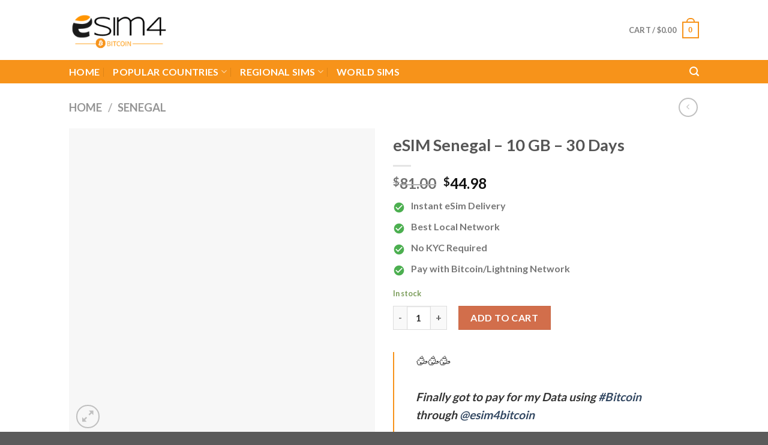

--- FILE ---
content_type: text/html; charset=UTF-8
request_url: https://www.esim4bitcoin.com/product/esim-senegal-10-gb-30/
body_size: 38594
content:
<!DOCTYPE html>
<html lang="en-US" class="loading-site no-js">
<head>
	<meta charset="UTF-8" />
	<link rel="profile" href="https://gmpg.org/xfn/11" />
	<link rel="pingback" href="https://www.esim4bitcoin.com/xmlrpc.php" />

					<!-- Optimized with WP Meteor v3.4.7 - https://wordpress.org/plugins/wp-meteor/ --><script data-wpmeteor-nooptimize="true" data-cfasync="false" data-no-optimize="1" data-no-defer>var _wpmeteor={"gdpr":true,"rdelay":0,"preload":true,"elementor-animations":true,"elementor-pp":true,"v":"3.4.7","rest_url":"https:\/\/www.esim4bitcoin.com\/wp-json\/"};(()=>{try{new MutationObserver(function(){}),new Promise(function(){}),Object.assign({},{}),document.fonts.ready.then(function(){})}catch{s="wpmeteordisable=1",i=document.location.href,i.match(/[?&]wpmeteordisable/)||(o="",i.indexOf("?")==-1?i.indexOf("#")==-1?o=i+"?"+s:o=i.replace("#","?"+s+"#"):i.indexOf("#")==-1?o=i+"&"+s:o=i.replace("#","&"+s+"#"),document.location.href=o)}var s,i,o;})();

</script><script data-wpmeteor-nooptimize="true" data-cfasync="false" data-no-optimize="1" data-no-defer>(()=>{var We=()=>Math.round(performance.now())/1e3;var h="addEventListener",pe="removeEventListener",p="getAttribute",v="setAttribute",j="removeAttribute",G="hasAttribute",Gt="querySelector",I=Gt+"All",C="appendChild",Q="removeChild",ue="createElement",T="tagName",ze="getOwnPropertyDescriptor",y="prototype",V="__lookupGetter__",fe="__lookupSetter__",f="DOMContentLoaded",u="load",Ee="error";var l=window,c=document,be=c.documentElement,Ye=()=>{},H=console.error;var $e=!0,K=class{constructor(){this.known=[]}init(){let t,n,s=(r,i)=>{if($e&&r&&r.fn&&!r.__wpmeteor){let o=function(a){return c[h](f,E=>{a.call(c,r,E,"jQueryMock")}),this};this.known.push([r,r.fn.ready,r.fn.init.prototype.ready]),r.fn.ready=o,r.fn.init.prototype.ready=o,r.__wpmeteor=!0}return r};window.jQuery||window.$,Object.defineProperty(window,"jQuery",{get(){return t},set(r){t=s(r,"jQuery")}}),Object.defineProperty(window,"$",{get(){return n},set(r){n=s(r,"$")}})}unmock(){this.known.forEach(([t,n,s])=>{t.fn.ready=n,t.fn.init.prototype.ready=s}),$e=!1}};var me="fpo:first-interaction",ge="fpo:replay-captured-events";var je="fpo:element-loaded",Te="fpo:images-loaded",k="fpo:the-end";var J="click",q=window,Qe=q.addEventListener.bind(q),Ke=q.removeEventListener.bind(q),Ae="removeAttribute",he="getAttribute",Ct="setAttribute",Se=["touchstart","touchmove","touchend","touchcancel","keydown","wheel"],Je=["mouseover","mouseout",J],Ut=["touchstart","touchend","touchcancel","mouseover","mouseout",J],N="data-wpmeteor-";var Ge="dispatchEvent",Xe=e=>{let t=new MouseEvent(J,{view:e.view,bubbles:!0,cancelable:!0});return Object.defineProperty(t,"target",{writable:!1,value:e.target}),t},Ce=class{static capture(){let t=!1,n=[],s=r=>{if(r.target&&Ge in r.target){if(!r.isTrusted)return;if(r.cancelable&&!Se.includes(r.type))try{r.preventDefault()}catch{}r.stopImmediatePropagation(),r.type===J?n.push(Xe(r)):Ut.includes(r.type)&&n.push(r),r.target[Ct](N+r.type,!0),t||(t=!0,q[Ge](new CustomEvent(me)))}};q.addEventListener(ge,()=>{Je.forEach(o=>Ke(o,s,{passive:!1,capture:!0})),Se.forEach(o=>Ke(o,s,{passive:!0,capture:!0}));let r;for(;r=n.shift();){var i=r.target;i[he](N+"touchstart")&&i[he](N+"touchend")&&!i[he](N+J)?(i[he](N+"touchmove")||n.push(Xe(r)),i[Ae](N+"touchstart"),i[Ae](N+"touchend")):i[Ae](N+r.type),i[Ge](r)}}),Je.forEach(r=>Qe(r,s,{passive:!1,capture:!0})),Se.forEach(r=>Qe(r,s,{passive:!0,capture:!0}))}};var Ze=Ce;var X=class{constructor(){this.l=[]}emit(t,n=null){this.l[t]&&this.l[t].forEach(s=>s(n))}on(t,n){this.l[t]||=[],this.l[t].push(n)}off(t,n){this.l[t]=(this.l[t]||[]).filter(s=>s!==n)}};var w=new X;var ve=c[ue]("span");ve[v]("id","elementor-device-mode");ve[v]("class","elementor-screen-only");var Bt=!1,et=()=>(Bt||c.body[C](ve),getComputedStyle(ve,":after").content.replace(/"/g,""));var tt=e=>e[p]("class")||"",rt=(e,t)=>e[v]("class",t),nt=()=>{l[h](u,function(){let e=et(),t=Math.max(be.clientWidth||0,l.innerWidth||0),n=Math.max(be.clientHeight||0,l.innerHeight||0),s=["_animation_"+e,"animation_"+e,"_animation","_animation","animation"];Array.from(c[I](".elementor-invisible")).forEach(r=>{let i=r.getBoundingClientRect();if(i.top+l.scrollY<=n&&i.left+l.scrollX<t)try{let a=JSON.parse(r[p]("data-settings"));if(a.trigger_source)return;let E=a._animation_delay||a.animation_delay||0,d,D;for(var o=0;o<s.length;o++)if(a[s[o]]){D=s[o],d=a[D];break}if(d){let Y=tt(r),$=d==="none"?Y:Y+" animated "+d,At=setTimeout(()=>{rt(r,$.replace(/\belementor-invisible\b/,"")),s.forEach(St=>delete a[St]),r[v]("data-settings",JSON.stringify(a))},E);w.on("fi",()=>{clearTimeout(At),rt(r,tt(r).replace(new RegExp("\b"+d+"\b"),""))})}}catch(a){console.error(a)}})})};var st="data-in-mega_smartmenus",ot=()=>{let e=c[ue]("div");e.innerHTML='<span class="sub-arrow --wp-meteor"><i class="fa" aria-hidden="true"></i></span>';let t=e.firstChild,n=s=>{let r=[];for(;s=s.previousElementSibling;)r.push(s);return r};c[h](f,function(){Array.from(c[I](".pp-advanced-menu ul")).forEach(s=>{if(s[p](st))return;(s[p]("class")||"").match(/\bmega-menu\b/)&&s[I]("ul").forEach(o=>{o[v](st,!0)});let r=n(s),i=r.filter(o=>o).filter(o=>o[T]==="A").pop();if(i||(i=r.map(o=>Array.from(o[I]("a"))).filter(o=>o).flat().pop()),i){let o=t.cloneNode(!0);i[C](o),new MutationObserver(E=>{E.forEach(({addedNodes:d})=>{d.forEach(D=>{if(D.nodeType===1&&D[T]==="SPAN")try{i[Q](o)}catch{}})})}).observe(i,{childList:!0})}})})};var _="readystatechange",S="message";var z="SCRIPT",m="data-wpmeteor-",b=Object.defineProperty,xe=Object.defineProperties,O="javascript/blocked",Ne=/^\s*(application|text)\/javascript|module\s*$/i,gt="requestAnimationFrame",ht="requestIdleCallback",ce="setTimeout",x=l.constructor.name+"::",ae=c.constructor.name+"::",vt=function(e,t){t=t||l;for(var n=0;n<this.length;n++)e.call(t,this[n],n,this)};"NodeList"in l&&!NodeList[y].forEach&&(NodeList[y].forEach=vt);"HTMLCollection"in l&&!HTMLCollection[y].forEach&&(HTMLCollection[y].forEach=vt);_wpmeteor["elementor-animations"]&&nt(),_wpmeteor["elementor-pp"]&&ot();var Z=[],ye=[],ee=[],se=!1,P=[],g={},Me=!1,Nt=0,M=c.visibilityState==="visible"?l[gt]:l[ce],yt=l[ht]||M;c[h]("visibilitychange",()=>{M=c.visibilityState==="visible"?l[gt]:l[ce],yt=l[ht]||M});var U=l[ce],De,F=["src","type"],W=Object,te="definePropert";W[te+"y"]=(e,t,n)=>e===l&&["jQuery","onload"].indexOf(t)>=0||(e===c||e===c.body)&&["readyState","write","writeln","on"+_].indexOf(t)>=0?(["on"+_,"on"+u].indexOf(t)&&n.set&&(g["on"+_]=g["on"+_]||[],g["on"+_].push(n.set)),e):e instanceof HTMLScriptElement&&F.indexOf(t)>=0?(e[t+"Getters"]||(e[t+"Getters"]=[],e[t+"Setters"]=[],b(e,t,{set(s){e[t+"Setters"].forEach(r=>r.call(e,s))},get(){return e[t+"Getters"].slice(-1)[0]()}})),n.get&&e[t+"Getters"].push(n.get),n.set&&e[t+"Setters"].push(n.set),e):b(e,t,n);W[te+"ies"]=(e,t)=>{for(let n in t)W[te+"y"](e,n,t[n]);for(let n of Object.getOwnPropertySymbols(t))W[te+"y"](e,n,t[n]);return e};var Pe=EventTarget[y][h],Lt=EventTarget[y][pe],le=Pe.bind(c),Ot=Lt.bind(c),B=Pe.bind(l),Dt=Lt.bind(l),wt=Document[y].createElement,de=wt.bind(c),_e=c.__proto__[V]("readyState").bind(c),it="loading";b(c,"readyState",{get(){return it},set(e){return it=e}});var ct=e=>P.filter(([t,,n],s)=>{if(!(e.indexOf(t.type)<0)){n||(n=t.target);try{let r=n.constructor.name+"::"+t.type;for(let i=0;i<g[r].length;i++)if(g[r][i]){let o=r+"::"+s+"::"+i;if(!Oe[o])return!0}}catch{}}}).length,oe,Oe={},ie=e=>{P.forEach(([t,n,s],r)=>{if(!(e.indexOf(t.type)<0)){s||(s=t.target);try{let i=s.constructor.name+"::"+t.type;if((g[i]||[]).length)for(let o=0;o<g[i].length;o++){let a=g[i][o];if(a){let E=i+"::"+r+"::"+o;if(!Oe[E]){Oe[E]=!0,c.readyState=n,oe=i;try{Nt++,!a[y]||a[y].constructor===a?a.bind(s)(t):a(t)}catch(d){H(d,a)}oe=null}}}}catch(i){H(i)}}})};le(f,e=>{P.push([new e.constructor(f,e),_e(),c])});le(_,e=>{P.push([new e.constructor(_,e),_e(),c])});B(f,e=>{P.push([new e.constructor(f,e),_e(),l])});B(u,e=>{Me=!0,P.push([new e.constructor(u,e),_e(),l]),R||ie([f,_,S,u])});var _t=e=>{P.push([e,c.readyState,l])},Rt=l[V]("onmessage"),kt=l[fe]("onmessage"),xt=()=>{Dt(S,_t),(g[x+"message"]||[]).forEach(e=>{B(S,e)}),b(l,"onmessage",{get:Rt,set:kt})};B(S,_t);var bt=new K;bt.init();var Ie=()=>{!R&&!se&&(R=!0,c.readyState="loading",M(He),M(A)),Me||B(u,()=>{Ie()})};B(me,()=>{Ie()});w.on(Te,()=>{Ie()});_wpmeteor.rdelay>=0&&Ze.capture();var re=[-1],at=e=>{re=re.filter(t=>t!==e.target),re.length||U(w.emit.bind(w,k))};var R=!1,A=()=>{let e=Z.shift();if(e)e[p](m+"src")?e[G]("async")?(e.isConnected&&re.push(e),Ue(e,at),U(A)):Ue(e,U.bind(null,A)):(e.origtype==O&&Ue(e),U(A));else if(ye.length){for(;ye.length;)Z.push(ye.shift());U(A)}else if(ct([f,_,S]))ie([f,_,S]),U(A);else if(Me)if(ct([u,S]))ie([u,S]),U(A);else if(re.length>1)yt(A);else if(ee.length){for(;ee.length;)Z.push(ee.shift());U(A)}else{if(l.RocketLazyLoadScripts)try{RocketLazyLoadScripts.run()}catch(t){H(t)}c.readyState="complete",xt(),bt.unmock(),R=!1,se=!0,l[ce](()=>at({target:-1}))}else R=!1},Mt=e=>{let t=de(z),n=e.attributes;for(var s=n.length-1;s>=0;s--)n[s].name.startsWith(m)||t[v](n[s].name,n[s].value);let r=e[p](m+"type");r?t.type=r:t.type="text/javascript",(e.textContent||"").match(/^\s*class RocketLazyLoadScripts/)?t.textContent=e.textContent.replace(/^\s*class\s*RocketLazyLoadScripts/,"window.RocketLazyLoadScripts=class").replace("RocketLazyLoadScripts.run();",""):t.textContent=e.textContent;for(let i of["onload","onerror","onreadystatechange"])e[i]&&(t[i]=e[i]);return t},Ue=(e,t)=>{let n=e[p](m+"src");if(n){let s=Pe.bind(e);e.isConnected&&t&&(s(u,t),s(Ee,t)),e.origtype=e[p](m+"type")||"text/javascript",e.origsrc=n,(!e.isConnected||e[G]("nomodule")||e.type&&!Ne.test(e.type))&&t&&t(new Event(u,{target:e}))}else e.origtype===O?(e.origtype=e[p](m+"type")||"text/javascript",e[j]("integrity"),e.textContent=e.textContent+`
`):t&&t(new Event(u,{target:e}))},Ve=(e,t)=>{let n=(g[e]||[]).indexOf(t);if(n>=0)return g[e][n]=void 0,!0},lt=(e,t,...n)=>{if("HTMLDocument::"+f==oe&&e===f&&!t.toString().match(/jQueryMock/)){w.on(k,c[h].bind(c,e,t,...n));return}if(t&&(e===f||e===_)){let s=ae+e;g[s]=g[s]||[],g[s].push(t),se&&ie([e]);return}return le(e,t,...n)},dt=(e,t,...n)=>{if(e===f){let s=ae+e;Ve(s,t)}return Ot(e,t,...n)};xe(c,{[h]:{get(){return lt},set(){return lt}},[pe]:{get(){return dt},set(){return dt}}});var ne=c.createDocumentFragment(),He=()=>{ne.hasChildNodes()&&(c.head[C](ne),ne=c.createDocumentFragment())},pt={},Le=e=>{if(e)try{let t=new URL(e,c.location.href),n=t.origin;if(n&&!pt[n]&&c.location.host!==t.host){let s=de("link");s.rel="preconnect",s.href=n,ne[C](s),pt[n]=!0,R&&M(He)}}catch{}},we={},Pt=(e,t,n,s)=>{let r=de("link");r.rel=t?"modulepre"+u:"pre"+u,r.as="script",n&&r[v]("crossorigin",n),s&&r[v]("integrity",s);try{e=new URL(e,c.location.href).href}catch{}r.href=e,ne[C](r),we[e]=!0,R&&M(He)},Re=function(...e){let t=de(...e);if(!e||e[0].toUpperCase()!==z||!R)return t;let n=t[v].bind(t),s=t[p].bind(t),r=t[G].bind(t),i=t[V]("attributes").bind(t);return F.forEach(o=>{let a=t[V](o).bind(t),E=t[fe](o).bind(t);W[te+"y"](t,o,{set(d){return o==="type"&&d&&!Ne.test(d)?t[v](o,d):((o==="src"&&d||o==="type"&&d&&t.origsrc)&&n("type",O),d?t[v](m+o,d):t[j](m+o))},get(){let d=t[p](m+o);if(o==="src")try{return new URL(d,c.location.href).href}catch{}return d}}),b(t,"orig"+o,{set(d){return E(d)},get(){return a()}})}),t[v]=function(o,a){if(F.includes(o))return o==="type"&&a&&!Ne.test(a)?n(o,a):((o==="src"&&a||o==="type"&&a&&t.origsrc)&&n("type",O),a?n(m+o,a):t[j](m+o));n(o,a)},t[p]=function(o){let a=F.indexOf(o)>=0?s(m+o):s(o);if(o==="src")try{return new URL(a,c.location.href).href}catch{}return a},t[G]=function(o){return F.indexOf(o)>=0?r(m+o):r(o)},b(t,"attributes",{get(){return[...i()].filter(a=>a.name!=="type").map(a=>({name:a.name.match(new RegExp(m))?a.name.replace(m,""):a.name,value:a.value}))}}),t};Object.defineProperty(Document[y],"createElement",{set(e){e!==Re&&(De=e)},get(){return De||Re}});var Be=new Set,qe=new MutationObserver(e=>{e.forEach(({removedNodes:t,addedNodes:n,target:s})=>{t.forEach(r=>{r.nodeType===1&&z===r[T]&&"origtype"in r&&Be.delete(r)}),n.forEach(r=>{if(r.nodeType===1)if(z===r[T]){if("origtype"in r){if(r.origtype!==O)return}else if(r[p]("type")!==O)return;"origtype"in r||F.forEach(o=>{let a=r[V](o).bind(r),E=r[fe](o).bind(r);b(r,"orig"+o,{set(d){return E(d)},get(){return a()}})});let i=r[p](m+"src");Be.has(r)&&H("Inserted twice",r),r.parentNode?(Be.add(r),(i||"").match(/\/gtm.js\?/)||r[G]("async")?(ee.push(r),Le(i)):r[G]("defer")?(ye.push(r),Le(i)):(i&&!r[G]("nomodule")&&!we[i]&&(Ye(We(),"pre preload",Z.length),Pt(i,r[p](m+"type")=="module",r[G]("crossorigin")&&r[p]("crossorigin"),r[p]("integrity"))),Z.push(r))):(r[h](u,o=>o.target.parentNode[Q](o.target)),r[h](Ee,o=>o.target.parentNode[Q](o.target)),s[C](r))}else r[T]==="LINK"&&r[p]("as")==="script"&&(we[r[p]("href")]=!0)})})}),Tt={childList:!0,subtree:!0};qe.observe(c.documentElement,Tt);var It=HTMLElement[y].attachShadow;HTMLElement[y].attachShadow=function(e){let t=It.call(this,e);return e.mode==="open"&&qe.observe(t,Tt),t};var ut=W[ze](HTMLIFrameElement[y],"src");b(HTMLIFrameElement[y],"src",{get(){return this.dataset.fpoSrc?this.dataset.fpoSrc:ut.get.call(this)},set(e){delete this.dataset.fpoSrc,ut.set.call(this,e)}});w.on(k,()=>{(!De||De===Re)&&(Document[y].createElement=wt,qe.disconnect()),dispatchEvent(new CustomEvent(ge)),dispatchEvent(new CustomEvent(k))});var ke=e=>{let t,n;!c.currentScript||!c.currentScript.parentNode?(t=c.body,n=t.lastChild):(n=c.currentScript,t=n.parentNode);try{let s=de("div");s.innerHTML=e,Array.from(s.childNodes).forEach(r=>{r.nodeName===z?t.insertBefore(Mt(r),n):t.insertBefore(r,n)})}catch(s){H(s)}},ft=e=>ke(e+`
`);xe(c,{write:{get(){return ke},set(e){return ke=e}},writeln:{get(){return ft},set(e){return ft=e}}});var Et=(e,t,...n)=>{if(x+f==oe&&e===f&&!t.toString().match(/jQueryMock/)){w.on(k,l[h].bind(l,e,t,...n));return}if(x+u==oe&&e===u){w.on(k,l[h].bind(l,e,t,...n));return}if(t&&(e===u||e===f||e===S&&!se)){let s=e===f?ae+e:x+e;g[s]=g[s]||[],g[s].push(t),se&&ie([e]);return}return B(e,t,...n)},mt=(e,t,...n)=>{if(e===u){let s=e===f?ae+e:x+e;Ve(s,t)}return Dt(e,t,...n)};xe(l,{[h]:{get(){return Et},set(){return Et}},[pe]:{get(){return mt},set(){return mt}}});var Fe=e=>{let t;return{get(){return t},set(n){return t&&Ve(e,n),g[e]=g[e]||[],g[e].push(n),t=n}}};B(je,e=>{let{target:t,event:n}=e.detail,s=t===l?c.body:t,r=s[p](m+"on"+n.type);s[j](m+"on"+n.type);try{let i=new Function("event",r);t===l?l[h](u,i.bind(t,n)):i.call(t,n)}catch(i){console.err(i)}});{let e=Fe(x+u);b(l,"onload",e),le(f,()=>{b(c.body,"onload",e)})}b(c,"onreadystatechange",Fe(ae+_));b(l,"onmessage",Fe(x+S));(()=>{let e=l.innerHeight,t=l.innerWidth,n=r=>{let o={"4g":1250,"3g":2500,"2g":2500}[(navigator.connection||{}).effectiveType]||0,a=r.getBoundingClientRect(),E={top:-1*e-o,left:-1*t-o,bottom:e+o,right:t+o};return!(a.left>=E.right||a.right<=E.left||a.top>=E.bottom||a.bottom<=E.top)},s=(r=!0)=>{let i=1,o=-1,a={},E=()=>{o++,--i||l[ce](w.emit.bind(w,Te),_wpmeteor.rdelay)};Array.from(c.getElementsByTagName("*")).forEach(d=>{let D,Y,$;if(d[T]==="IMG"){let L=d.currentSrc||d.src;L&&!a[L]&&!L.match(/^data:/i)&&((d.loading||"").toLowerCase()!=="lazy"||n(d))&&(D=L)}else if(d[T]===z)Le(d[p](m+"src"));else if(d[T]==="LINK"&&d[p]("as")==="script"&&["pre"+u,"modulepre"+u].indexOf(d[p]("rel"))>=0)we[d[p]("href")]=!0;else if((Y=l.getComputedStyle(d))&&($=(Y.backgroundImage||"").match(/^url\s*\((.*?)\)/i))&&($||[]).length){let L=$[0].slice(4,-1).replace(/"/g,"");!a[L]&&!L.match(/^data:/i)&&(D=L)}if(D){a[D]=!0;let L=new Image;r&&(i++,L[h](u,E),L[h](Ee,E)),L.src=D}}),c.fonts.ready.then(()=>{E()})};_wpmeteor.rdelay===0?le(f,s):B(u,s)})();})();
//1.0.34

</script><script data-cfasync="false" data-no-optimize="1" data-no-defer type="javascript/blocked" data-wpmeteor-type="text/javascript" >document.documentElement.className = document.documentElement.className + ' yes-js js_active js'</script>
				<script data-cfasync="false" data-no-optimize="1" data-no-defer type="javascript/blocked" data-wpmeteor-type="text/javascript" >(function(html){html.className = html.className.replace(/\bno-js\b/,'js')})(document.documentElement);</script>
<meta name='robots' content='index, follow, max-image-preview:large, max-snippet:-1, max-video-preview:-1' />
	<style>img:is([sizes="auto" i], [sizes^="auto," i]) { contain-intrinsic-size: 3000px 1500px }</style>
	
<!-- Google Tag Manager for WordPress by gtm4wp.com -->
<script data-cfasync="false" data-no-optimize="1" data-no-defer type="javascript/blocked" data-wpmeteor-type="text/javascript"  data-cfasync="false" data-pagespeed-no-defer>
	var gtm4wp_datalayer_name = "dataLayer";
	var dataLayer = dataLayer || [];
</script>
<!-- End Google Tag Manager for WordPress by gtm4wp.com --><meta name="viewport" content="width=device-width, initial-scale=1" />
	<!-- This site is optimized with the Yoast SEO plugin v20.5 - https://yoast.com/wordpress/plugins/seo/ -->
	<title>eSIM Senegal - 10 GB - 30 Days | from $44.98</title>
	<meta name="description" content="Get the best eSIM deal for Senegal with 10 GB - 30 Days from eSIM4 from $44.98. Enjoy seamless connectivity and an amazing mobile experience." />
	<link rel="canonical" href="https://www.esim4bitcoin.com/product/esim-senegal-10-gb-30/" />
	<meta property="og:locale" content="en_US" />
	<meta property="og:type" content="article" />
	<meta property="og:title" content="eSIM Senegal - 10 GB - 30 Days | from $44.98" />
	<meta property="og:description" content="Get the best eSIM deal for Senegal with 10 GB - 30 Days from eSIM4 from $44.98. Enjoy seamless connectivity and an amazing mobile experience." />
	<meta property="og:url" content="https://www.esim4bitcoin.com/product/esim-senegal-10-gb-30/" />
	<meta property="og:site_name" content="eSim 4 Bitcoin" />
	<meta property="article:modified_time" content="2026-01-06T19:29:37+00:00" />
	<meta property="og:image" content="https://www.esim4bitcoin.com/wp-content/uploads/2024/03/574a3a41-5d2a-436f-8522-baa8269a2a82.png" />
	<meta property="og:image:width" content="1080" />
	<meta property="og:image:height" content="1080" />
	<meta property="og:image:type" content="image/png" />
	<meta name="twitter:card" content="summary_large_image" />
	<meta name="twitter:label1" content="Est. reading time" />
	<meta name="twitter:data1" content="2 minutes" />
	<script type="application/ld+json" class="yoast-schema-graph">{"@context":"https://schema.org","@graph":[{"@type":"WebPage","@id":"https://www.esim4bitcoin.com/product/esim-senegal-10-gb-30/","url":"https://www.esim4bitcoin.com/product/esim-senegal-10-gb-30/","name":"eSIM Senegal - 10 GB - 30 Days | from $44.98","isPartOf":{"@id":"https://www.esim4bitcoin.com/#website"},"primaryImageOfPage":{"@id":"https://www.esim4bitcoin.com/product/esim-senegal-10-gb-30/#primaryimage"},"image":{"@id":"https://www.esim4bitcoin.com/product/esim-senegal-10-gb-30/#primaryimage"},"thumbnailUrl":"https://www.esim4bitcoin.com/wp-content/uploads/2024/03/574a3a41-5d2a-436f-8522-baa8269a2a82.png","datePublished":"2025-11-11T14:39:59+00:00","dateModified":"2026-01-06T19:29:37+00:00","description":"Get the best eSIM deal for Senegal with 10 GB - 30 Days from eSIM4 from $44.98. Enjoy seamless connectivity and an amazing mobile experience.","breadcrumb":{"@id":"https://www.esim4bitcoin.com/product/esim-senegal-10-gb-30/#breadcrumb"},"inLanguage":"en-US","potentialAction":[{"@type":"ReadAction","target":["https://www.esim4bitcoin.com/product/esim-senegal-10-gb-30/"]}]},{"@type":"ImageObject","inLanguage":"en-US","@id":"https://www.esim4bitcoin.com/product/esim-senegal-10-gb-30/#primaryimage","url":"https://www.esim4bitcoin.com/wp-content/uploads/2024/03/574a3a41-5d2a-436f-8522-baa8269a2a82.png","contentUrl":"https://www.esim4bitcoin.com/wp-content/uploads/2024/03/574a3a41-5d2a-436f-8522-baa8269a2a82.png","width":1080,"height":1080},{"@type":"BreadcrumbList","@id":"https://www.esim4bitcoin.com/product/esim-senegal-10-gb-30/#breadcrumb","itemListElement":[{"@type":"ListItem","position":1,"name":"Home","item":"https://www.esim4bitcoin.com/"},{"@type":"ListItem","position":2,"name":"Shop","item":"https://www.esim4bitcoin.com/shop/"},{"@type":"ListItem","position":3,"name":"eSIM Senegal &#8211; 10 GB &#8211; 30 Days"}]},{"@type":"WebSite","@id":"https://www.esim4bitcoin.com/#website","url":"https://www.esim4bitcoin.com/","name":"eSim 4 Bitcoin","description":"eSim for Bitcoin","potentialAction":[{"@type":"SearchAction","target":{"@type":"EntryPoint","urlTemplate":"https://www.esim4bitcoin.com/?s={search_term_string}"},"query-input":"required name=search_term_string"}],"inLanguage":"en-US"}]}</script>
	<!-- / Yoast SEO plugin. -->


<link rel='dns-prefetch' href='//cdn.jsdelivr.net' />
<link rel='dns-prefetch' href='//stats.wp.com' />
<link rel='prefetch' href='https://www.esim4bitcoin.com/wp-content/themes/flatsome/assets/js/chunk.countup.js?ver=3.16.8' />
<link rel='prefetch' href='https://www.esim4bitcoin.com/wp-content/themes/flatsome/assets/js/chunk.sticky-sidebar.js?ver=3.16.8' />
<link rel='prefetch' href='https://www.esim4bitcoin.com/wp-content/themes/flatsome/assets/js/chunk.tooltips.js?ver=3.16.8' />
<link rel='prefetch' href='https://www.esim4bitcoin.com/wp-content/themes/flatsome/assets/js/chunk.vendors-popups.js?ver=3.16.8' />
<link rel='prefetch' href='https://www.esim4bitcoin.com/wp-content/themes/flatsome/assets/js/chunk.vendors-slider.js?ver=3.16.8' />
<link rel="alternate" type="application/rss+xml" title="eSim 4 Bitcoin &raquo; Feed" href="https://www.esim4bitcoin.com/feed/" />
<link rel="alternate" type="application/rss+xml" title="eSim 4 Bitcoin &raquo; Comments Feed" href="https://www.esim4bitcoin.com/comments/feed/" />
<script data-cfasync="false" data-no-optimize="1" data-no-defer type="javascript/blocked" data-wpmeteor-type="text/javascript" >
/* <![CDATA[ */
window._wpemojiSettings = {"baseUrl":"https:\/\/s.w.org\/images\/core\/emoji\/15.0.3\/72x72\/","ext":".png","svgUrl":"https:\/\/s.w.org\/images\/core\/emoji\/15.0.3\/svg\/","svgExt":".svg","source":{"concatemoji":"https:\/\/www.esim4bitcoin.com\/wp-includes\/js\/wp-emoji-release.min.js?ver=6.7.2"}};
/*! This file is auto-generated */
!function(i,n){var o,s,e;function c(e){try{var t={supportTests:e,timestamp:(new Date).valueOf()};sessionStorage.setItem(o,JSON.stringify(t))}catch(e){}}function p(e,t,n){e.clearRect(0,0,e.canvas.width,e.canvas.height),e.fillText(t,0,0);var t=new Uint32Array(e.getImageData(0,0,e.canvas.width,e.canvas.height).data),r=(e.clearRect(0,0,e.canvas.width,e.canvas.height),e.fillText(n,0,0),new Uint32Array(e.getImageData(0,0,e.canvas.width,e.canvas.height).data));return t.every(function(e,t){return e===r[t]})}function u(e,t,n){switch(t){case"flag":return n(e,"\ud83c\udff3\ufe0f\u200d\u26a7\ufe0f","\ud83c\udff3\ufe0f\u200b\u26a7\ufe0f")?!1:!n(e,"\ud83c\uddfa\ud83c\uddf3","\ud83c\uddfa\u200b\ud83c\uddf3")&&!n(e,"\ud83c\udff4\udb40\udc67\udb40\udc62\udb40\udc65\udb40\udc6e\udb40\udc67\udb40\udc7f","\ud83c\udff4\u200b\udb40\udc67\u200b\udb40\udc62\u200b\udb40\udc65\u200b\udb40\udc6e\u200b\udb40\udc67\u200b\udb40\udc7f");case"emoji":return!n(e,"\ud83d\udc26\u200d\u2b1b","\ud83d\udc26\u200b\u2b1b")}return!1}function f(e,t,n){var r="undefined"!=typeof WorkerGlobalScope&&self instanceof WorkerGlobalScope?new OffscreenCanvas(300,150):i.createElement("canvas"),a=r.getContext("2d",{willReadFrequently:!0}),o=(a.textBaseline="top",a.font="600 32px Arial",{});return e.forEach(function(e){o[e]=t(a,e,n)}),o}function t(e){var t=i.createElement("script");t.src=e,t.defer=!0,i.head.appendChild(t)}"undefined"!=typeof Promise&&(o="wpEmojiSettingsSupports",s=["flag","emoji"],n.supports={everything:!0,everythingExceptFlag:!0},e=new Promise(function(e){i.addEventListener("DOMContentLoaded",e,{once:!0})}),new Promise(function(t){var n=function(){try{var e=JSON.parse(sessionStorage.getItem(o));if("object"==typeof e&&"number"==typeof e.timestamp&&(new Date).valueOf()<e.timestamp+604800&&"object"==typeof e.supportTests)return e.supportTests}catch(e){}return null}();if(!n){if("undefined"!=typeof Worker&&"undefined"!=typeof OffscreenCanvas&&"undefined"!=typeof URL&&URL.createObjectURL&&"undefined"!=typeof Blob)try{var e="postMessage("+f.toString()+"("+[JSON.stringify(s),u.toString(),p.toString()].join(",")+"));",r=new Blob([e],{type:"text/javascript"}),a=new Worker(URL.createObjectURL(r),{name:"wpTestEmojiSupports"});return void(a.onmessage=function(e){c(n=e.data),a.terminate(),t(n)})}catch(e){}c(n=f(s,u,p))}t(n)}).then(function(e){for(var t in e)n.supports[t]=e[t],n.supports.everything=n.supports.everything&&n.supports[t],"flag"!==t&&(n.supports.everythingExceptFlag=n.supports.everythingExceptFlag&&n.supports[t]);n.supports.everythingExceptFlag=n.supports.everythingExceptFlag&&!n.supports.flag,n.DOMReady=!1,n.readyCallback=function(){n.DOMReady=!0}}).then(function(){return e}).then(function(){var e;n.supports.everything||(n.readyCallback(),(e=n.source||{}).concatemoji?t(e.concatemoji):e.wpemoji&&e.twemoji&&(t(e.twemoji),t(e.wpemoji)))}))}((window,document),window._wpemojiSettings);
/* ]]> */
</script>
<style id='wp-emoji-styles-inline-css' type='text/css'>

	img.wp-smiley, img.emoji {
		display: inline !important;
		border: none !important;
		box-shadow: none !important;
		height: 1em !important;
		width: 1em !important;
		margin: 0 0.07em !important;
		vertical-align: -0.1em !important;
		background: none !important;
		padding: 0 !important;
	}
</style>
<style id='classic-theme-styles-inline-css' type='text/css'>
/*! This file is auto-generated */
.wp-block-button__link{color:#fff;background-color:#32373c;border-radius:9999px;box-shadow:none;text-decoration:none;padding:calc(.667em + 2px) calc(1.333em + 2px);font-size:1.125em}.wp-block-file__button{background:#32373c;color:#fff;text-decoration:none}
</style>
<link rel='stylesheet' id='photoswipe-css' href='https://www.esim4bitcoin.com/wp-content/plugins/woocommerce/assets/css/photoswipe/photoswipe.min.css?ver=9.2.3' type='text/css' media='all' />
<link rel='stylesheet' id='photoswipe-default-skin-css' href='https://www.esim4bitcoin.com/wp-content/plugins/woocommerce/assets/css/photoswipe/default-skin/default-skin.min.css?ver=9.2.3' type='text/css' media='all' />
<style id='woocommerce-inline-inline-css' type='text/css'>
.woocommerce form .form-row .required { visibility: visible; }
</style>
<link rel='stylesheet' id='wpsms-front-css' href='https://www.esim4bitcoin.com/wp-content/plugins/wp-sms/assets/css/front-styles.css?ver=6.9.5' type='text/css' media='all' />
<link rel='stylesheet' id='flatsome-woocommerce-wishlist-css' href='https://www.esim4bitcoin.com/wp-content/themes/flatsome/inc/integrations/wc-yith-wishlist/wishlist.css?ver=3.10.2' type='text/css' media='all' />
<link rel='stylesheet' id='flatsome-main-css' href='https://www.esim4bitcoin.com/wp-content/themes/flatsome/assets/css/flatsome.css?ver=3.16.8' type='text/css' media='all' />
<style id='flatsome-main-inline-css' type='text/css'>
@font-face {
				font-family: "fl-icons";
				font-display: block;
				src: url(https://www.esim4bitcoin.com/wp-content/themes/flatsome/assets/css/icons/fl-icons.eot?v=3.16.8);
				src:
					url(https://www.esim4bitcoin.com/wp-content/themes/flatsome/assets/css/icons/fl-icons.eot#iefix?v=3.16.8) format("embedded-opentype"),
					url(https://www.esim4bitcoin.com/wp-content/themes/flatsome/assets/css/icons/fl-icons.woff2?v=3.16.8) format("woff2"),
					url(https://www.esim4bitcoin.com/wp-content/themes/flatsome/assets/css/icons/fl-icons.ttf?v=3.16.8) format("truetype"),
					url(https://www.esim4bitcoin.com/wp-content/themes/flatsome/assets/css/icons/fl-icons.woff?v=3.16.8) format("woff"),
					url(https://www.esim4bitcoin.com/wp-content/themes/flatsome/assets/css/icons/fl-icons.svg?v=3.16.8#fl-icons) format("svg");
			}
</style>
<link rel='stylesheet' id='flatsome-shop-css' href='https://www.esim4bitcoin.com/wp-content/themes/flatsome/assets/css/flatsome-shop.css?ver=3.16.8' type='text/css' media='all' />
<link rel='stylesheet' id='flatsome-style-css' href='https://www.esim4bitcoin.com/wp-content/themes/flatsome/style.css?ver=3.16.8' type='text/css' media='all' />
<script data-cfasync="false" data-no-optimize="1" data-no-defer type="javascript/blocked" data-wpmeteor-type="text/javascript"  data-wpmeteor-src="https://www.esim4bitcoin.com/wp-includes/js/jquery/jquery.min.js?ver=3.7.1" id="jquery-core-js"></script>
<script data-cfasync="false" data-no-optimize="1" data-no-defer type="javascript/blocked" data-wpmeteor-type="text/javascript"  data-wpmeteor-src="https://www.esim4bitcoin.com/wp-content/plugins/woocommerce/assets/js/jquery-blockui/jquery.blockUI.min.js?ver=2.7.0-wc.9.2.3" id="jquery-blockui-js" defer="defer" data-wp-strategy="defer"></script>
<script data-cfasync="false" data-no-optimize="1" data-no-defer type="javascript/blocked" data-wpmeteor-type="text/javascript"  id="wc-add-to-cart-js-extra">
/* <![CDATA[ */
var wc_add_to_cart_params = {"ajax_url":"\/wp-admin\/admin-ajax.php","wc_ajax_url":"\/?wc-ajax=%%endpoint%%","i18n_view_cart":"View cart","cart_url":"https:\/\/www.esim4bitcoin.com\/cart\/","is_cart":"","cart_redirect_after_add":"yes"};
/* ]]> */
</script>
<script data-cfasync="false" data-no-optimize="1" data-no-defer type="javascript/blocked" data-wpmeteor-type="text/javascript"  data-wpmeteor-src="https://www.esim4bitcoin.com/wp-content/plugins/woocommerce/assets/js/frontend/add-to-cart.min.js?ver=9.2.3" id="wc-add-to-cart-js" defer="defer" data-wp-strategy="defer"></script>
<script data-cfasync="false" data-no-optimize="1" data-no-defer type="javascript/blocked" data-wpmeteor-type="text/javascript"  data-wpmeteor-src="https://www.esim4bitcoin.com/wp-content/plugins/woocommerce/assets/js/photoswipe/photoswipe.min.js?ver=4.1.1-wc.9.2.3" id="photoswipe-js" defer="defer" data-wp-strategy="defer"></script>
<script data-cfasync="false" data-no-optimize="1" data-no-defer type="javascript/blocked" data-wpmeteor-type="text/javascript"  data-wpmeteor-src="https://www.esim4bitcoin.com/wp-content/plugins/woocommerce/assets/js/photoswipe/photoswipe-ui-default.min.js?ver=4.1.1-wc.9.2.3" id="photoswipe-ui-default-js" defer="defer" data-wp-strategy="defer"></script>
<script data-cfasync="false" data-no-optimize="1" data-no-defer type="javascript/blocked" data-wpmeteor-type="text/javascript"  id="wc-single-product-js-extra">
/* <![CDATA[ */
var wc_single_product_params = {"i18n_required_rating_text":"Please select a rating","review_rating_required":"yes","flexslider":{"rtl":false,"animation":"slide","smoothHeight":true,"directionNav":false,"controlNav":"thumbnails","slideshow":false,"animationSpeed":500,"animationLoop":false,"allowOneSlide":false},"zoom_enabled":"","zoom_options":[],"photoswipe_enabled":"1","photoswipe_options":{"shareEl":false,"closeOnScroll":false,"history":false,"hideAnimationDuration":0,"showAnimationDuration":0},"flexslider_enabled":""};
/* ]]> */
</script>
<script data-cfasync="false" data-no-optimize="1" data-no-defer type="javascript/blocked" data-wpmeteor-type="text/javascript"  data-wpmeteor-src="https://www.esim4bitcoin.com/wp-content/plugins/woocommerce/assets/js/frontend/single-product.min.js?ver=9.2.3" id="wc-single-product-js" defer="defer" data-wp-strategy="defer"></script>
<script data-cfasync="false" data-no-optimize="1" data-no-defer type="javascript/blocked" data-wpmeteor-type="text/javascript"  data-wpmeteor-src="https://www.esim4bitcoin.com/wp-content/plugins/woocommerce/assets/js/js-cookie/js.cookie.min.js?ver=2.1.4-wc.9.2.3" id="js-cookie-js" defer="defer" data-wp-strategy="defer"></script>
<script data-cfasync="false" data-no-optimize="1" data-no-defer type="javascript/blocked" data-wpmeteor-type="text/javascript"  id="woocommerce-js-extra">
/* <![CDATA[ */
var woocommerce_params = {"ajax_url":"\/wp-admin\/admin-ajax.php","wc_ajax_url":"\/?wc-ajax=%%endpoint%%"};
/* ]]> */
</script>
<script data-cfasync="false" data-no-optimize="1" data-no-defer type="javascript/blocked" data-wpmeteor-type="text/javascript"  data-wpmeteor-src="https://www.esim4bitcoin.com/wp-content/plugins/woocommerce/assets/js/frontend/woocommerce.min.js?ver=9.2.3" id="woocommerce-js" defer="defer" data-wp-strategy="defer"></script>
<link rel="https://api.w.org/" href="https://www.esim4bitcoin.com/wp-json/" /><link rel="alternate" title="JSON" type="application/json" href="https://www.esim4bitcoin.com/wp-json/wp/v2/product/22099" /><link rel="EditURI" type="application/rsd+xml" title="RSD" href="https://www.esim4bitcoin.com/xmlrpc.php?rsd" />
<meta name="generator" content="WordPress 6.7.2" />
<meta name="generator" content="WooCommerce 9.2.3" />
<link rel='shortlink' href='https://www.esim4bitcoin.com/?p=22099' />
<link rel="alternate" title="oEmbed (JSON)" type="application/json+oembed" href="https://www.esim4bitcoin.com/wp-json/oembed/1.0/embed?url=https%3A%2F%2Fwww.esim4bitcoin.com%2Fproduct%2Fesim-senegal-10-gb-30%2F" />
<link rel="alternate" title="oEmbed (XML)" type="text/xml+oembed" href="https://www.esim4bitcoin.com/wp-json/oembed/1.0/embed?url=https%3A%2F%2Fwww.esim4bitcoin.com%2Fproduct%2Fesim-senegal-10-gb-30%2F&#038;format=xml" />
	<style>img#wpstats{display:none}</style>
		
<!-- Google Tag Manager for WordPress by gtm4wp.com -->
<!-- GTM Container placement set to footer -->
<script data-cfasync="false" data-no-optimize="1" data-no-defer data-cfasync="false" data-pagespeed-no-defer type="javascript/blocked" data-wpmeteor-type="text/javascript" >
	var dataLayer_content = {"pagePostType":"product","pagePostType2":"single-product","pagePostAuthor":"admin"};
	dataLayer.push( dataLayer_content );
</script>
<script data-cfasync="false" data-no-optimize="1" data-no-defer type="javascript/blocked" data-wpmeteor-type="text/javascript"  data-cfasync="false">
(function(w,d,s,l,i){w[l]=w[l]||[];w[l].push({'gtm.start':
new Date().getTime(),event:'gtm.js'});var f=d.getElementsByTagName(s)[0],
j=d.createElement(s),dl=l!='dataLayer'?'&l='+l:'';j.async=true;j.src=
'//www.googletagmanager.com/gtm.js?id='+i+dl;f.parentNode.insertBefore(j,f);
})(window,document,'script','dataLayer','GTM-TWG2JVS4');
</script>
<!-- End Google Tag Manager for WordPress by gtm4wp.com --><style>.bg{opacity: 0; transition: opacity 1s; -webkit-transition: opacity 1s;} .bg-loaded{opacity: 1;}</style><link href="https://fonts.googleapis.com/icon?family=Material+Icons" rel="stylesheet">	<noscript><style>.woocommerce-product-gallery{ opacity: 1 !important; }</style></noscript>
	<style class='wp-fonts-local' type='text/css'>
@font-face{font-family:Inter;font-style:normal;font-weight:300 900;font-display:fallback;src:url('https://www.esim4bitcoin.com/wp-content/plugins/woocommerce/assets/fonts/Inter-VariableFont_slnt,wght.woff2') format('woff2');font-stretch:normal;}
@font-face{font-family:Cardo;font-style:normal;font-weight:400;font-display:fallback;src:url('https://www.esim4bitcoin.com/wp-content/plugins/woocommerce/assets/fonts/cardo_normal_400.woff2') format('woff2');}
</style>
<link rel="icon" href="https://www.esim4bitcoin.com/wp-content/uploads/2023/05/cropped-favicon-32x32.png" sizes="32x32" />
<link rel="icon" href="https://www.esim4bitcoin.com/wp-content/uploads/2023/05/cropped-favicon-192x192.png" sizes="192x192" />
<link rel="apple-touch-icon" href="https://www.esim4bitcoin.com/wp-content/uploads/2023/05/cropped-favicon-180x180.png" />
<meta name="msapplication-TileImage" content="https://www.esim4bitcoin.com/wp-content/uploads/2023/05/cropped-favicon-270x270.png" />
<style id="custom-css" type="text/css">:root {--primary-color: #f7931a;}.header-main{height: 100px}#logo img{max-height: 100px}#logo{width:169px;}.header-bottom{min-height: 21px}.header-top{min-height: 30px}.transparent .header-main{height: 30px}.transparent #logo img{max-height: 30px}.has-transparent + .page-title:first-of-type,.has-transparent + #main > .page-title,.has-transparent + #main > div > .page-title,.has-transparent + #main .page-header-wrapper:first-of-type .page-title{padding-top: 80px;}.header.show-on-scroll,.stuck .header-main{height:70px!important}.stuck #logo img{max-height: 70px!important}.search-form{ width: 100%;}.header-bg-color {background-color: rgba(255,255,255,0.9)}.header-bottom {background-color: #f7931a}.top-bar-nav > li > a{line-height: 17px }.header-main .nav > li > a{line-height: 16px }.header-bottom-nav > li > a{line-height: 16px }@media (max-width: 549px) {.header-main{height: 70px}#logo img{max-height: 70px}}/* Color */.accordion-title.active, .has-icon-bg .icon .icon-inner,.logo a, .primary.is-underline, .primary.is-link, .badge-outline .badge-inner, .nav-outline > li.active> a,.nav-outline >li.active > a, .cart-icon strong,[data-color='primary'], .is-outline.primary{color: #f7931a;}/* Color !important */[data-text-color="primary"]{color: #f7931a!important;}/* Background Color */[data-text-bg="primary"]{background-color: #f7931a;}/* Background */.scroll-to-bullets a,.featured-title, .label-new.menu-item > a:after, .nav-pagination > li > .current,.nav-pagination > li > span:hover,.nav-pagination > li > a:hover,.has-hover:hover .badge-outline .badge-inner,button[type="submit"], .button.wc-forward:not(.checkout):not(.checkout-button), .button.submit-button, .button.primary:not(.is-outline),.featured-table .title,.is-outline:hover, .has-icon:hover .icon-label,.nav-dropdown-bold .nav-column li > a:hover, .nav-dropdown.nav-dropdown-bold > li > a:hover, .nav-dropdown-bold.dark .nav-column li > a:hover, .nav-dropdown.nav-dropdown-bold.dark > li > a:hover, .header-vertical-menu__opener ,.is-outline:hover, .tagcloud a:hover,.grid-tools a, input[type='submit']:not(.is-form), .box-badge:hover .box-text, input.button.alt,.nav-box > li > a:hover,.nav-box > li.active > a,.nav-pills > li.active > a ,.current-dropdown .cart-icon strong, .cart-icon:hover strong, .nav-line-bottom > li > a:before, .nav-line-grow > li > a:before, .nav-line > li > a:before,.banner, .header-top, .slider-nav-circle .flickity-prev-next-button:hover svg, .slider-nav-circle .flickity-prev-next-button:hover .arrow, .primary.is-outline:hover, .button.primary:not(.is-outline), input[type='submit'].primary, input[type='submit'].primary, input[type='reset'].button, input[type='button'].primary, .badge-inner{background-color: #f7931a;}/* Border */.nav-vertical.nav-tabs > li.active > a,.scroll-to-bullets a.active,.nav-pagination > li > .current,.nav-pagination > li > span:hover,.nav-pagination > li > a:hover,.has-hover:hover .badge-outline .badge-inner,.accordion-title.active,.featured-table,.is-outline:hover, .tagcloud a:hover,blockquote, .has-border, .cart-icon strong:after,.cart-icon strong,.blockUI:before, .processing:before,.loading-spin, .slider-nav-circle .flickity-prev-next-button:hover svg, .slider-nav-circle .flickity-prev-next-button:hover .arrow, .primary.is-outline:hover{border-color: #f7931a}.nav-tabs > li.active > a{border-top-color: #f7931a}.widget_shopping_cart_content .blockUI.blockOverlay:before { border-left-color: #f7931a }.woocommerce-checkout-review-order .blockUI.blockOverlay:before { border-left-color: #f7931a }/* Fill */.slider .flickity-prev-next-button:hover svg,.slider .flickity-prev-next-button:hover .arrow{fill: #f7931a;}/* Focus */.primary:focus-visible, .submit-button:focus-visible, button[type="submit"]:focus-visible { outline-color: #f7931a!important; }.alert.is-underline:hover,.alert.is-outline:hover,.alert{background-color: #f7931a}.alert.is-link, .alert.is-outline, .color-alert{color: #f7931a;}/* Color !important */[data-text-color="alert"]{color: #f7931a!important;}/* Background Color */[data-text-bg="alert"]{background-color: #f7931a;}body{font-family: Lato, sans-serif;}body {font-weight: 400;font-style: normal;}.nav > li > a {font-family: Lato, sans-serif;}.mobile-sidebar-levels-2 .nav > li > ul > li > a {font-family: Lato, sans-serif;}.nav > li > a,.mobile-sidebar-levels-2 .nav > li > ul > li > a {font-weight: 700;font-style: normal;}h1,h2,h3,h4,h5,h6,.heading-font, .off-canvas-center .nav-sidebar.nav-vertical > li > a{font-family: Lato, sans-serif;}h1,h2,h3,h4,h5,h6,.heading-font,.banner h1,.banner h2 {font-weight: 700;font-style: normal;}.alt-font{font-family: "Dancing Script", sans-serif;}.alt-font {font-weight: 400!important;font-style: normal!important;}.header:not(.transparent) .header-bottom-nav.nav > li > a{color: #ffffff;}.shop-page-title.featured-title .title-bg{ background-image: url(https://www.esim4bitcoin.com/wp-content/uploads/2024/03/574a3a41-5d2a-436f-8522-baa8269a2a82.png)!important;}@media screen and (min-width: 550px){.products .box-vertical .box-image{min-width: 300px!important;width: 300px!important;}}.page-title-small + main .product-container > .row{padding-top:0;}.nav-vertical-fly-out > li + li {border-top-width: 1px; border-top-style: solid;}/* Custom CSS */.accordion-title {padding: 5px !important;}.green-tick-list {list-style-type: none;padding: 0;}.green-tick-list li {position: relative;padding-left: 30px;margin-bottom: 10px;font-size: 16px;margin-left: 0px !important;}.green-tick-list li::before {content: 'check_circle';font-family: 'Material Icons';position: absolute;left: 0;font-size: 20px;color: #4CAF50; /* Green color */}.coverages-container {display: grid;grid-template-columns: repeat(4, 1fr);gap: 20px;}.coverage-item {padding: 20px;border: 1px solid #e5e5e5;border-radius: 4px;box-sizing: border-box;background-color: #fff;box-shadow: 0 2px 4px rgba(0, 0, 0, 0.1);text-align: center;display: flex;flex-direction: column;align-items: center;justify-content: center;}.coverage-item img {display: block;margin-bottom: 10px;}.coverage-item ul {margin: 0;padding: 0;list-style-type: none;}.coverage-item li {font-size: 14px;font-weight: 500;color: #333;}@media (max-width: 992px) {.coverages-container {grid-template-columns: repeat(2, 1fr);}}@media (max-width: 576px) {.coverages-container {grid-template-columns: repeat(1, 1fr);}}.label-new.menu-item > a:after{content:"New";}.label-hot.menu-item > a:after{content:"Hot";}.label-sale.menu-item > a:after{content:"Sale";}.label-popular.menu-item > a:after{content:"Popular";}</style><style id="kirki-inline-styles">/* latin-ext */
@font-face {
  font-family: 'Lato';
  font-style: normal;
  font-weight: 400;
  font-display: swap;
  src: url(https://www.esim4bitcoin.com/wp-content/fonts/lato/font) format('woff');
  unicode-range: U+0100-02BA, U+02BD-02C5, U+02C7-02CC, U+02CE-02D7, U+02DD-02FF, U+0304, U+0308, U+0329, U+1D00-1DBF, U+1E00-1E9F, U+1EF2-1EFF, U+2020, U+20A0-20AB, U+20AD-20C0, U+2113, U+2C60-2C7F, U+A720-A7FF;
}
/* latin */
@font-face {
  font-family: 'Lato';
  font-style: normal;
  font-weight: 400;
  font-display: swap;
  src: url(https://www.esim4bitcoin.com/wp-content/fonts/lato/font) format('woff');
  unicode-range: U+0000-00FF, U+0131, U+0152-0153, U+02BB-02BC, U+02C6, U+02DA, U+02DC, U+0304, U+0308, U+0329, U+2000-206F, U+20AC, U+2122, U+2191, U+2193, U+2212, U+2215, U+FEFF, U+FFFD;
}
/* latin-ext */
@font-face {
  font-family: 'Lato';
  font-style: normal;
  font-weight: 700;
  font-display: swap;
  src: url(https://www.esim4bitcoin.com/wp-content/fonts/lato/font) format('woff');
  unicode-range: U+0100-02BA, U+02BD-02C5, U+02C7-02CC, U+02CE-02D7, U+02DD-02FF, U+0304, U+0308, U+0329, U+1D00-1DBF, U+1E00-1E9F, U+1EF2-1EFF, U+2020, U+20A0-20AB, U+20AD-20C0, U+2113, U+2C60-2C7F, U+A720-A7FF;
}
/* latin */
@font-face {
  font-family: 'Lato';
  font-style: normal;
  font-weight: 700;
  font-display: swap;
  src: url(https://www.esim4bitcoin.com/wp-content/fonts/lato/font) format('woff');
  unicode-range: U+0000-00FF, U+0131, U+0152-0153, U+02BB-02BC, U+02C6, U+02DA, U+02DC, U+0304, U+0308, U+0329, U+2000-206F, U+20AC, U+2122, U+2191, U+2193, U+2212, U+2215, U+FEFF, U+FFFD;
}/* vietnamese */
@font-face {
  font-family: 'Dancing Script';
  font-style: normal;
  font-weight: 400;
  font-display: swap;
  src: url(https://www.esim4bitcoin.com/wp-content/fonts/dancing-script/font) format('woff');
  unicode-range: U+0102-0103, U+0110-0111, U+0128-0129, U+0168-0169, U+01A0-01A1, U+01AF-01B0, U+0300-0301, U+0303-0304, U+0308-0309, U+0323, U+0329, U+1EA0-1EF9, U+20AB;
}
/* latin-ext */
@font-face {
  font-family: 'Dancing Script';
  font-style: normal;
  font-weight: 400;
  font-display: swap;
  src: url(https://www.esim4bitcoin.com/wp-content/fonts/dancing-script/font) format('woff');
  unicode-range: U+0100-02BA, U+02BD-02C5, U+02C7-02CC, U+02CE-02D7, U+02DD-02FF, U+0304, U+0308, U+0329, U+1D00-1DBF, U+1E00-1E9F, U+1EF2-1EFF, U+2020, U+20A0-20AB, U+20AD-20C0, U+2113, U+2C60-2C7F, U+A720-A7FF;
}
/* latin */
@font-face {
  font-family: 'Dancing Script';
  font-style: normal;
  font-weight: 400;
  font-display: swap;
  src: url(https://www.esim4bitcoin.com/wp-content/fonts/dancing-script/font) format('woff');
  unicode-range: U+0000-00FF, U+0131, U+0152-0153, U+02BB-02BC, U+02C6, U+02DA, U+02DC, U+0304, U+0308, U+0329, U+2000-206F, U+20AC, U+2122, U+2191, U+2193, U+2212, U+2215, U+FEFF, U+FFFD;
}</style></head>

<body class="product-template-default single single-product postid-22099 theme-flatsome woocommerce woocommerce-page woocommerce-no-js lightbox nav-dropdown-has-arrow nav-dropdown-has-shadow nav-dropdown-has-border">


<a class="skip-link screen-reader-text" href="#main">Skip to content</a>

<div id="wrapper">

	
	<header id="header" class="header has-sticky sticky-jump">
		<div class="header-wrapper">
			<div id="masthead" class="header-main ">
      <div class="header-inner flex-row container logo-left medium-logo-center" role="navigation">

          <!-- Logo -->
          <div id="logo" class="flex-col logo">
            
<!-- Header logo -->
<a href="https://www.esim4bitcoin.com/" title="eSim 4 Bitcoin - eSim for Bitcoin" rel="home">
		<img width="215" height="83" src="https://www.esim4bitcoin.com/wp-content/uploads/2023/05/esim4btc_logo.png" class="header_logo header-logo" alt="eSim 4 Bitcoin"/><img  width="215" height="83" src="https://www.esim4bitcoin.com/wp-content/uploads/2023/05/esim4btc_logo.png" class="header-logo-dark" alt="eSim 4 Bitcoin"/></a>
          </div>

          <!-- Mobile Left Elements -->
          <div class="flex-col show-for-medium flex-left">
            <ul class="mobile-nav nav nav-left ">
              <li class="nav-icon has-icon">
  		<a href="#" data-open="#main-menu" data-pos="left" data-bg="main-menu-overlay" data-color="" class="is-small" aria-label="Menu" aria-controls="main-menu" aria-expanded="false">

		  <i class="icon-menu" ></i>
		  		</a>
	</li>
            </ul>
          </div>

          <!-- Left Elements -->
          <div class="flex-col hide-for-medium flex-left
            flex-grow">
            <ul class="header-nav header-nav-main nav nav-left  nav-divided nav-uppercase nav-prompts-overlay" >
                          </ul>
          </div>

          <!-- Right Elements -->
          <div class="flex-col hide-for-medium flex-right">
            <ul class="header-nav header-nav-main nav nav-right  nav-divided nav-uppercase nav-prompts-overlay">
              <li class="cart-item has-icon has-dropdown">

<a href="https://www.esim4bitcoin.com/cart/" title="Cart" class="header-cart-link is-small">


<span class="header-cart-title">
   Cart   /      <span class="cart-price"><span class="woocommerce-Price-amount amount"><bdi><span class="woocommerce-Price-currencySymbol">&#36;</span>0.00</bdi></span></span>
  </span>

    <span class="cart-icon image-icon">
    <strong>0</strong>
  </span>
  </a>

 <ul class="nav-dropdown nav-dropdown-default">
    <li class="html widget_shopping_cart">
      <div class="widget_shopping_cart_content">
        

	<p class="woocommerce-mini-cart__empty-message">No products in the cart.</p>


      </div>
    </li>
     </ul>

</li>
            </ul>
          </div>

          <!-- Mobile Right Elements -->
          <div class="flex-col show-for-medium flex-right">
            <ul class="mobile-nav nav nav-right ">
              <li class="cart-item has-icon">

      <a href="https://www.esim4bitcoin.com/cart/" class="header-cart-link off-canvas-toggle nav-top-link is-small" data-open="#cart-popup" data-class="off-canvas-cart" title="Cart" data-pos="right">
  
    <span class="cart-icon image-icon">
    <strong>0</strong>
  </span>
  </a>


  <!-- Cart Sidebar Popup -->
  <div id="cart-popup" class="mfp-hide widget_shopping_cart">
  <div class="cart-popup-inner inner-padding">
      <div class="cart-popup-title text-center">
          <h4 class="uppercase">Cart</h4>
          <div class="is-divider"></div>
      </div>
      <div class="widget_shopping_cart_content">
          

	<p class="woocommerce-mini-cart__empty-message">No products in the cart.</p>


      </div>
             <div class="cart-sidebar-content relative"></div>  </div>
  </div>

</li>
            </ul>
          </div>

      </div>

            <div class="container"><div class="top-divider full-width"></div></div>
      </div>
<div id="wide-nav" class="header-bottom wide-nav hide-for-medium">
    <div class="flex-row container">

                        <div class="flex-col hide-for-medium flex-left">
                <ul class="nav header-nav header-bottom-nav nav-left  nav-divided nav-size-large nav-spacing-large nav-uppercase">
                    <li id="menu-item-7493" class="menu-item menu-item-type-custom menu-item-object-custom menu-item-7493 menu-item-design-default"><a href="/" class="nav-top-link">HOME</a></li>
<li id="menu-item-7489" class="menu-item menu-item-type-custom menu-item-object-custom menu-item-7489 menu-item-design-container-width menu-item-has-block has-dropdown"><a href="#" class="nav-top-link" aria-expanded="false" aria-haspopup="menu">Popular Countries<i class="icon-angle-down" ></i></a><div class="sub-menu nav-dropdown"><div class="row"  id="row-2060659334">


	<div id="col-1606451313" class="col small-12 large-12"  >
				<div class="col-inner" style="background-color:rgb(41, 61, 43);" >
			
			

<div class="row row-collapse align-equal"  id="row-986406591">


	<div id="col-900096650" class="col medium-12 small-12 large-3"  >
				<div class="col-inner dark" style="background-color:#073763;" >
			
			

<h2>eSIM4:</h2>
	<div id="gap-548575692" class="gap-element clearfix" style="display:block; height:auto;">
		
<style>
#gap-548575692 {
  padding-top: 10px;
}
</style>
	</div>
	

	<div class="ux-menu stack stack-col justify-start">
		

	<div class="ux-menu-link flex menu-item">
		<a class="ux-menu-link__link flex" href="https://www.esim4bitcoin.com/product-category/japan/"  >
						<span class="ux-menu-link__text">
				Japan			</span>
		</a>
	</div>
	

	<div class="ux-menu-link flex menu-item">
		<a class="ux-menu-link__link flex" href="https://www.esim4bitcoin.com/product-category/taiwan/"  >
						<span class="ux-menu-link__text">
				Taiwan			</span>
		</a>
	</div>
	

	<div class="ux-menu-link flex menu-item">
		<a class="ux-menu-link__link flex" href="https://www.esim4bitcoin.com/product-category/united-states/"  >
						<span class="ux-menu-link__text">
				USA			</span>
		</a>
	</div>
	

	<div class="ux-menu-link flex menu-item">
		<a class="ux-menu-link__link flex" href="https://www.esim4bitcoin.com/product-category/hong-kong/"  >
						<span class="ux-menu-link__text">
				Hong Kong			</span>
		</a>
	</div>
	

	<div class="ux-menu-link flex menu-item">
		<a class="ux-menu-link__link flex" href="https://www.esim4bitcoin.com/product-category/vietnam/"  >
						<span class="ux-menu-link__text">
				Vietnam			</span>
		</a>
	</div>
	


	</div>
	
	<div id="gap-2021869629" class="gap-element clearfix" style="display:block; height:auto;">
		
<style>
#gap-2021869629 {
  padding-top: 20px;
}
</style>
	</div>
	

<a href="/esim/" target="_self" class="button white is-link is-small lowercase"  >
    <span>See all countries</span>
  <i class="icon-angle-right" aria-hidden="true" ></i></a>



		</div>
				
<style>
#col-900096650 > .col-inner {
  padding: 30px 30px 30px 40px;
}
</style>
	</div>

	

	<div id="col-624729261" class="col medium-12 small-12 large-9"  >
				<div class="col-inner"  >
			
			

<div class="row row-collapse"  id="row-1019825686">


	<div id="col-1976646076" class="col medium-4 small-12 large-4"  >
				<div class="col-inner"  >
			
			

	<div class="box has-hover   has-hover box-shade dark box-text-bottom" >

		<div class="box-image" style="width:92%;">
			<a href="/product-category/el-salvador/"  >			<div class="image-zoom" >
				<img width="246" height="400" src="https://www.esim4bitcoin.com/wp-content/uploads/2023/05/ELSALVADOR1.png" class="attachment- size-" alt="" decoding="async" fetchpriority="high" />				<div class="overlay" style="background-color:rgba(0, 0, 0, 0.05)"></div>				<div class="shade"></div>			</div>
			</a>		</div>

		<div class="box-text text-left" >
			<div class="box-text-inner">
				

<h3>EL SALVADOR</h3>


			</div>
		</div>
	</div>
	

		</div>
					</div>

	

	<div id="col-1946665838" class="col medium-4 small-12 large-4"  >
				<div class="col-inner"  >
			
			

	<div class="box has-hover   has-hover box-shade dark box-text-bottom" >

		<div class="box-image" >
			<a href="/product-category/united-kingdom/"  >			<div class="image-zoom" >
				<img width="500" height="750" src="https://www.esim4bitcoin.com/wp-content/uploads/2023/05/uk-menu-banner.png" class="attachment- size-" alt="" decoding="async" srcset="https://www.esim4bitcoin.com/wp-content/uploads/2023/05/uk-menu-banner.png 500w, https://www.esim4bitcoin.com/wp-content/uploads/2023/05/uk-menu-banner-267x400.png 267w, https://www.esim4bitcoin.com/wp-content/uploads/2023/05/uk-menu-banner-300x450.png 300w" sizes="(max-width: 500px) 100vw, 500px" />				<div class="overlay" style="background-color:rgba(0, 0, 0, 0.05)"></div>				<div class="shade"></div>			</div>
			</a>		</div>

		<div class="box-text text-left" >
			<div class="box-text-inner">
				

<h3>UK</h3>

			</div>
		</div>
	</div>
	

		</div>
					</div>

	

	<div id="col-1183621581" class="col medium-4 small-12 large-4"  >
				<div class="col-inner"  >
			
			

	<div class="box has-hover   has-hover box-shade dark box-text-bottom" >

		<div class="box-image" >
			<a href="/product-category/thailand/"  >			<div class="image-zoom" >
				<img width="500" height="750" src="https://www.esim4bitcoin.com/wp-content/uploads/2023/05/thailand-menu-banner.png" class="attachment- size-" alt="" decoding="async" srcset="https://www.esim4bitcoin.com/wp-content/uploads/2023/05/thailand-menu-banner.png 500w, https://www.esim4bitcoin.com/wp-content/uploads/2023/05/thailand-menu-banner-267x400.png 267w, https://www.esim4bitcoin.com/wp-content/uploads/2023/05/thailand-menu-banner-300x450.png 300w" sizes="(max-width: 500px) 100vw, 500px" />				<div class="overlay" style="background-color:rgba(0, 0, 0, 0.05)"></div>				<div class="shade"></div>			</div>
			</a>		</div>

		<div class="box-text text-left" >
			<div class="box-text-inner">
				

<h3>Thailand</h3>

			</div>
		</div>
	</div>
	

		</div>
					</div>

	

</div>

		</div>
					</div>

	

</div>

		</div>
					</div>

	

</div></div></li>
<li id="menu-item-7490" class="menu-item menu-item-type-custom menu-item-object-custom menu-item-7490 menu-item-design-container-width menu-item-has-block has-dropdown"><a href="#" class="nav-top-link" aria-expanded="false" aria-haspopup="menu">Regional Sims<i class="icon-angle-down" ></i></a><div class="sub-menu nav-dropdown"><div class="row"  id="row-590538154">


	<div id="col-1424639706" class="col small-12 large-12"  >
				<div class="col-inner" style="background-color:rgb(41, 61, 43);" >
			
			

<div class="row row-collapse align-equal"  id="row-1437275201">


	<div id="col-1867878760" class="col medium-12 small-12 large-3"  >
				<div class="col-inner dark" style="background-color:rgb(60, 140, 41);" >
			
			

<h2>Regional eSIMS</h2>

	<div id="gap-454968225" class="gap-element clearfix" style="display:block; height:auto;">
		
<style>
#gap-454968225 {
  padding-top: 10px;
}
</style>
	</div>
	

	<div class="ux-menu stack stack-col justify-start">
		

	<div class="ux-menu-link flex menu-item">
		<a class="ux-menu-link__link flex" href="https://www.esim4bitcoin.com/product-category/africa/"  >
						<span class="ux-menu-link__text">
				Africa			</span>
		</a>
	</div>
	

	<div class="ux-menu-link flex menu-item">
		<a class="ux-menu-link__link flex" href="https://www.esim4bitcoin.com/product-category/asia/"  >
						<span class="ux-menu-link__text">
				Asia			</span>
		</a>
	</div>
	

	<div class="ux-menu-link flex menu-item">
		<a class="ux-menu-link__link flex" href="https://www.esim4bitcoin.com/product-category/caribbean-islands/"  >
						<span class="ux-menu-link__text">
				Caribbean Islands			</span>
		</a>
	</div>
	

	<div class="ux-menu-link flex menu-item">
		<a class="ux-menu-link__link flex" href="https://www.esim4bitcoin.com/product-category/europe/"  >
						<span class="ux-menu-link__text">
				Europe			</span>
		</a>
	</div>
	

	<div class="ux-menu-link flex menu-item">
		<a class="ux-menu-link__link flex" href="https://www.esim4bitcoin.com/product-category/latin-america/"  >
						<span class="ux-menu-link__text">
				Latin America			</span>
		</a>
	</div>
	

	<div class="ux-menu-link flex menu-item">
		<a class="ux-menu-link__link flex" href="https://www.esim4bitcoin.com/product-category/middle-east-and-north-africa/"  >
						<span class="ux-menu-link__text">
				Middle East and North Africa			</span>
		</a>
	</div>
	


	</div>
	

		</div>
				
<style>
#col-1867878760 > .col-inner {
  padding: 30px 30px 30px 40px;
}
</style>
	</div>

	

	<div id="col-1275066448" class="col medium-12 small-12 large-9"  >
				<div class="col-inner"  >
			
			

<div class="row row-collapse"  id="row-783956602">


	<div id="col-490307823" class="col medium-4 small-12 large-4"  >
				<div class="col-inner"  >
			
			

	<div class="box has-hover   has-hover box-shade dark box-text-bottom" >

		<div class="box-image" >
			<a href="/product-category/asia/"  >			<div class="image-zoom" >
				<img width="500" height="750" src="https://www.esim4bitcoin.com/wp-content/uploads/2023/05/asia-menu.png" class="attachment- size-" alt="" decoding="async" srcset="https://www.esim4bitcoin.com/wp-content/uploads/2023/05/asia-menu.png 500w, https://www.esim4bitcoin.com/wp-content/uploads/2023/05/asia-menu-267x400.png 267w, https://www.esim4bitcoin.com/wp-content/uploads/2023/05/asia-menu-300x450.png 300w" sizes="(max-width: 500px) 100vw, 500px" />				<div class="overlay" style="background-color:rgba(0, 0, 0, 0.05)"></div>				<div class="shade"></div>			</div>
			</a>		</div>

		<div class="box-text text-left" >
			<div class="box-text-inner">
				

<h3>Asia</h3>


			</div>
		</div>
	</div>
	

		</div>
					</div>

	

	<div id="col-1867018258" class="col medium-4 small-12 large-4"  >
				<div class="col-inner"  >
			
			

	<div class="box has-hover   has-hover box-shade dark box-text-bottom" >

		<div class="box-image" >
			<a href="/product-category/europe/"  >			<div class="image-zoom" >
				<img width="500" height="750" src="https://www.esim4bitcoin.com/wp-content/uploads/2023/05/europe-banner.png" class="attachment- size-" alt="" decoding="async" srcset="https://www.esim4bitcoin.com/wp-content/uploads/2023/05/europe-banner.png 500w, https://www.esim4bitcoin.com/wp-content/uploads/2023/05/europe-banner-267x400.png 267w, https://www.esim4bitcoin.com/wp-content/uploads/2023/05/europe-banner-300x450.png 300w" sizes="(max-width: 500px) 100vw, 500px" />				<div class="overlay" style="background-color:rgba(0, 0, 0, 0.05)"></div>				<div class="shade"></div>			</div>
			</a>		</div>

		<div class="box-text text-left" >
			<div class="box-text-inner">
				

<h3>Europe</h3>


			</div>
		</div>
	</div>
	

		</div>
					</div>

	

	<div id="col-1467010535" class="col medium-4 small-12 large-4"  >
				<div class="col-inner"  >
			
			

	<div class="box has-hover   has-hover box-shade dark box-text-bottom" >

		<div class="box-image" >
			<a href="/product-category/middle-east-and-north-africa/"  >			<div class="image-zoom" >
				<img width="1210" height="1810" src="https://www.esim4bitcoin.com/wp-content/uploads/2023/05/banner.png" class="attachment- size-" alt="" decoding="async" srcset="https://www.esim4bitcoin.com/wp-content/uploads/2023/05/banner.png 1210w, https://www.esim4bitcoin.com/wp-content/uploads/2023/05/banner-267x400.png 267w, https://www.esim4bitcoin.com/wp-content/uploads/2023/05/banner-535x800.png 535w, https://www.esim4bitcoin.com/wp-content/uploads/2023/05/banner-768x1149.png 768w, https://www.esim4bitcoin.com/wp-content/uploads/2023/05/banner-1027x1536.png 1027w, https://www.esim4bitcoin.com/wp-content/uploads/2023/05/banner-300x449.png 300w, https://www.esim4bitcoin.com/wp-content/uploads/2023/05/banner-600x898.png 600w" sizes="(max-width: 1210px) 100vw, 1210px" />				<div class="overlay" style="background-color:rgba(0, 0, 0, 0.05)"></div>				<div class="shade"></div>			</div>
			</a>		</div>

		<div class="box-text text-left" >
			<div class="box-text-inner">
				

<h3>Middle East and North Africa</h3>


			</div>
		</div>
	</div>
	

		</div>
					</div>

	

</div>

		</div>
					</div>

	

</div>

		</div>
					</div>

	

</div></div></li>
<li id="menu-item-7510" class="menu-item menu-item-type-taxonomy menu-item-object-product_cat menu-item-7510 menu-item-design-default"><a href="https://www.esim4bitcoin.com/product-category/world/" class="nav-top-link">WORLD SIMS</a></li>
                </ul>
            </div>
            
            
                        <div class="flex-col hide-for-medium flex-right flex-grow">
              <ul class="nav header-nav header-bottom-nav nav-right  nav-divided nav-size-large nav-spacing-large nav-uppercase">
                   <li class="header-search header-search-lightbox has-icon">
			<a href="#search-lightbox" aria-label="Search" data-open="#search-lightbox" data-focus="input.search-field"
		class="is-small">
		<i class="icon-search" style="font-size:16px;" ></i></a>
		
	<div id="search-lightbox" class="mfp-hide dark text-center">
		<div class="searchform-wrapper ux-search-box relative is-large"><form role="search" method="get" class="searchform" action="https://www.esim4bitcoin.com/">
	<div class="flex-row relative">
					<div class="flex-col search-form-categories">
				<select class="search_categories resize-select mb-0" name="product_cat"><option value="" selected='selected'>All</option><option value="afghanistan">Afghanistan</option><option value="africa">Africa</option><option value="albania">Albania</option><option value="algeria">Algeria</option><option value="andorra">Andorra</option><option value="anguilla">Anguilla</option><option value="antigua-and-barbuda">Antigua And Barbuda</option><option value="antilles">Antilles</option><option value="argentina">Argentina</option><option value="armenia">Armenia</option><option value="aruba">Aruba</option><option value="asia">Asia</option><option value="australia">Australia</option><option value="austria">Austria</option><option value="azerbaijan">Azerbaijan</option><option value="azores">Azores</option><option value="bahamas">Bahamas</option><option value="bahrain">Bahrain</option><option value="bangladesh">Bangladesh</option><option value="barbados">Barbados</option><option value="belarus">Belarus</option><option value="belgium">Belgium</option><option value="belize">Belize</option><option value="benin">Benin</option><option value="bermuda">Bermuda</option><option value="bhutan">Bhutan</option><option value="bolivia">Bolivia</option><option value="bonaire">Bonaire</option><option value="bosnia-and-herzegovina">Bosnia and Herzegovina</option><option value="botswana">Botswana</option><option value="brazil">Brazil</option><option value="british-virgin-islands">British Virgin Islands</option><option value="brunei">Brunei</option><option value="bulgaria">Bulgaria</option><option value="burkina-faso">Burkina Faso</option><option value="burundi">Burundi</option><option value="cambodia">Cambodia</option><option value="cameroon">Cameroon</option><option value="canada">Canada</option><option value="canary-islands">Canary Islands</option><option value="cape-verde">Cape Verde</option><option value="caribbean-islands">Caribbean Islands</option><option value="cayman-islands">Cayman Islands</option><option value="central-african-republic">Central African Republic</option><option value="chad">Chad</option><option value="chile">Chile</option><option value="china">China</option><option value="colombia">Colombia</option><option value="costa-rica">Costa Rica</option><option value="cote-divoire">Côte d'Ivoire</option><option value="croatia">Croatia</option><option value="cuba">Cuba</option><option value="curacao">Curaçao</option><option value="cyprus">Cyprus</option><option value="czech-republic">Czech Republic</option><option value="democratic-republic-of-the-congo">Democratic Republic Of The Congo</option><option value="denmark">Denmark</option><option value="world">Discover Global</option><option value="dominica">Dominica</option><option value="dominican-republic">Dominican Republic</option><option value="ecuador">Ecuador</option><option value="egypt">Egypt</option><option value="el-salvador">El Salvador</option><option value="estonia">Estonia</option><option value="eswatini">Eswatini</option><option value="ethiopia">Ethiopia</option><option value="europe">Europe</option><option value="eu-plus-uk">European Union and United Kingdom</option><option value="faroe-islands">Faroe Islands</option><option value="fiji">Fiji</option><option value="finland">Finland</option><option value="france">France</option><option value="french-guiana">French Guiana</option><option value="french-polynesia">French Polynesia</option><option value="gabon">Gabon</option><option value="gambia">Gambia</option><option value="gcc">GCC</option><option value="georgia">Georgia</option><option value="germany">Germany</option><option value="ghana">Ghana</option><option value="gibraltar">Gibraltar</option><option value="greece">Greece</option><option value="greenland">Greenland</option><option value="grenada">Grenada</option><option value="guadeloupe">Guadeloupe</option><option value="guam">Guam</option><option value="guatemala">Guatemala</option><option value="guinea">Guinea</option><option value="guinea-bissau">Guinea-Bissau</option><option value="guyana">Guyana</option><option value="haiti">Haiti</option><option value="honduras">Honduras</option><option value="hong-kong">Hong Kong</option><option value="hungary">Hungary</option><option value="iceland">Iceland</option><option value="india">India</option><option value="indonesia">Indonesia</option><option value="iran-islamic-republic-of">Iran (Islamic Republic of)</option><option value="iraq">Iraq</option><option value="ireland">Ireland</option><option value="isle-of-man">Isle of Man</option><option value="israel">Israel</option><option value="italy">Italy</option><option value="jamaica">Jamaica</option><option value="japan">Japan</option><option value="jersey">Jersey</option><option value="jordan">Jordan</option><option value="kazakhstan">Kazakhstan</option><option value="kenya">Kenya</option><option value="kosovo">Kosovo</option><option value="kuwait">Kuwait</option><option value="kyrgyzstan">Kyrgyzstan</option><option value="laos">Laos</option><option value="latin-america">Latin America</option><option value="latvia">Latvia</option><option value="lebanon">Lebanon</option><option value="lesotho">Lesotho</option><option value="liberia">Liberia</option><option value="liechtenstein">Liechtenstein</option><option value="lithuania">Lithuania</option><option value="luxembourg">Luxembourg</option><option value="macao">Macao</option><option value="madagascar">Madagascar</option><option value="madeira">Madeira</option><option value="malawi">Malawi</option><option value="malaysia">Malaysia</option><option value="mali">Mali</option><option value="malta">Malta</option><option value="marie-galante">Marie-Galante</option><option value="martinique">Martinique</option><option value="mauritius">Mauritius</option><option value="mayotte">Mayotte</option><option value="mexico">Mexico</option><option value="middle-east-and-north-africa">Middle East and North Africa</option><option value="moldova">Moldova</option><option value="monaco">Monaco</option><option value="mongolia">Mongolia</option><option value="montenegro">Montenegro</option><option value="montserrat">Montserrat</option><option value="morocco">Morocco</option><option value="mozambique">Mozambique</option><option value="namibia">Namibia</option><option value="nauru">Nauru</option><option value="nepal">Nepal</option><option value="netherlands">Netherlands</option><option value="new-zealand">New Zealand</option><option value="nicaragua">Nicaragua</option><option value="niger">Niger</option><option value="nigeria">Nigeria</option><option value="north-america">North America</option><option value="macedonia">North Macedonia</option><option value="northern-cyprus">Northern Cyprus</option><option value="norway">Norway</option><option value="oceania">Oceania</option><option value="oman">Oman</option><option value="pakistan">Pakistan</option><option value="palestine-state-of">Palestine, State of</option><option value="panama">Panama</option><option value="papua-new-guinea">Papua New Guinea</option><option value="paraguay">Paraguay</option><option value="peru">Peru</option><option value="philippines">Philippines</option><option value="poland">Poland</option><option value="portugal">Portugal</option><option value="puerto-rico-us">Puerto Rico</option><option value="qatar">Qatar</option><option value="congo">Republic of the Congo</option><option value="reunion">Réunion</option><option value="romania">Romania</option><option value="russia">Russia</option><option value="rwanda">Rwanda</option><option value="saba">Saba</option><option value="saint-barthelemy">Saint Barthélemy</option><option value="saint-kitts-and-nevis">Saint Kitts and Nevis</option><option value="saint-lucia">Saint Lucia</option><option value="saint-martinfrench-part">Saint Martin (French Part)</option><option value="saint-vincent-and-the-grenadines">Saint Vincent and the Grenadines</option><option value="samoa">Samoa</option><option value="saudi-arabia">Saudi Arabia</option><option value="scotland">Scotland</option><option value="senegal">Senegal</option><option value="serbia">Serbia</option><option value="seychelles">Seychelles</option><option value="sierra-leone">Sierra Leone</option><option value="singapore">Singapore</option><option value="sint-eustatius">Sint Eustatius</option><option value="sint-maartendutch-part">Sint Maarten (Dutch Part)</option><option value="slovakia">Slovakia</option><option value="slovenia">Slovenia</option><option value="south-africa">South Africa</option><option value="south-korea">South Korea</option><option value="spain">Spain</option><option value="sri-lanka">Sri Lanka</option><option value="suriname">Suriname</option><option value="sweden">Sweden</option><option value="switzerland">Switzerland</option><option value="taiwan">Taiwan</option><option value="tajikistan">Tajikistan</option><option value="tanzania">Tanzania</option><option value="thailand">Thailand</option><option value="timor-leste">Timor - Leste</option><option value="togo">Togo</option><option value="tonga">Tonga</option><option value="trinidad-and-tobago">Trinidad and Tobago</option><option value="tunisia">Tunisia</option><option value="turkey">Turkey</option><option value="turks-and-caicos-islands">Turks and Caicos Islands</option><option value="uganda">Uganda</option><option value="ukraine">Ukraine</option><option value="united-arab-emirates">United Arab Emirates</option><option value="united-kingdom">United Kingdom</option><option value="united-states">United States</option><option value="uruguay">Uruguay</option><option value="uzbekistan">Uzbekistan</option><option value="vanuatu">Vanuatu</option><option value="vatican-city">Vatican City</option><option value="venezuela">Venezuela</option><option value="vietnam">Vietnam</option><option value="virgin-islands">Virgin Islands (U.S.)</option><option value="zambia">Zambia</option><option value="zimbabwe">Zimbabwe</option></select>			</div>
						<div class="flex-col flex-grow">
			<label class="screen-reader-text" for="woocommerce-product-search-field-0">Search for:</label>
			<input type="search" id="woocommerce-product-search-field-0" class="search-field mb-0" placeholder="Search&hellip;" value="" name="s" />
			<input type="hidden" name="post_type" value="product" />
					</div>
		<div class="flex-col">
			<button type="submit" value="Search" class="ux-search-submit submit-button secondary button  icon mb-0" aria-label="Submit">
				<i class="icon-search" ></i>			</button>
		</div>
	</div>
	<div class="live-search-results text-left z-top"></div>
</form>
</div>	</div>
</li>
              </ul>
            </div>
            
            
    </div>
</div>

<div class="header-bg-container fill"><div class="header-bg-image fill"></div><div class="header-bg-color fill"></div></div>		</div>
	</header>

	<div class="page-title shop-page-title product-page-title">
	<div class="page-title-inner flex-row medium-flex-wrap container">
	  <div class="flex-col flex-grow medium-text-center">
	  		<div class="is-large">
	<nav class="woocommerce-breadcrumb breadcrumbs uppercase"><a href="https://www.esim4bitcoin.com">Home</a> <span class="divider">&#47;</span> <a href="https://www.esim4bitcoin.com/product-category/senegal/">Senegal</a></nav></div>
	  </div>

	   <div class="flex-col medium-text-center">
		   	<ul class="next-prev-thumbs is-small ">         <li class="prod-dropdown has-dropdown">
               <a href="https://www.esim4bitcoin.com/product/esim-senegal-1-gb-7/"  rel="next" class="button icon is-outline circle">
                  <i class="icon-angle-left" ></i>              </a>
              <div class="nav-dropdown">
                <a title="eSIM Senegal &#8211; 1 GB &#8211; 7 Days" href="https://www.esim4bitcoin.com/product/esim-senegal-1-gb-7/">
                <img width="100" height="100" src="data:image/svg+xml,%3Csvg%20viewBox%3D%220%200%20100%20100%22%20xmlns%3D%22http%3A%2F%2Fwww.w3.org%2F2000%2Fsvg%22%3E%3C%2Fsvg%3E" data-src="https://www.esim4bitcoin.com/wp-content/uploads/2023/05/df5c95715b8ab1bd8516dc6628a9f45c3da42e24-100x100.png" class="lazy-load attachment-woocommerce_gallery_thumbnail size-woocommerce_gallery_thumbnail wp-post-image" alt="" decoding="async" srcset="" data-srcset="https://www.esim4bitcoin.com/wp-content/uploads/2023/05/df5c95715b8ab1bd8516dc6628a9f45c3da42e24-100x100.png 100w, https://www.esim4bitcoin.com/wp-content/uploads/2023/05/df5c95715b8ab1bd8516dc6628a9f45c3da42e24-400x400.png 400w, https://www.esim4bitcoin.com/wp-content/uploads/2023/05/df5c95715b8ab1bd8516dc6628a9f45c3da42e24-800x800.png 800w, https://www.esim4bitcoin.com/wp-content/uploads/2023/05/df5c95715b8ab1bd8516dc6628a9f45c3da42e24-280x280.png 280w, https://www.esim4bitcoin.com/wp-content/uploads/2023/05/df5c95715b8ab1bd8516dc6628a9f45c3da42e24-768x768.png 768w, https://www.esim4bitcoin.com/wp-content/uploads/2023/05/df5c95715b8ab1bd8516dc6628a9f45c3da42e24-300x300.png 300w, https://www.esim4bitcoin.com/wp-content/uploads/2023/05/df5c95715b8ab1bd8516dc6628a9f45c3da42e24-600x600.png 600w, https://www.esim4bitcoin.com/wp-content/uploads/2023/05/df5c95715b8ab1bd8516dc6628a9f45c3da42e24.png 1000w" sizes="(max-width: 100px) 100vw, 100px" /></a>
              </div>
          </li>
      </ul>	   </div>
	</div>
</div>

	<main id="main" class="">

	<div class="shop-container">

		
			<div class="container">
	<div class="woocommerce-notices-wrapper"></div></div>
<div id="product-22099" class="product type-product post-22099 status-publish first instock product_cat-senegal has-post-thumbnail sale virtual purchasable product-type-simple">
	<div class="product-container">
  <div class="product-main">
    <div class="row content-row mb-0">

    	<div class="product-gallery large-6 col">
    	
<div class="product-images relative mb-half has-hover woocommerce-product-gallery woocommerce-product-gallery--with-images woocommerce-product-gallery--columns-4 images" data-columns="4">

  <div class="badge-container is-larger absolute left top z-1">

</div>

  <div class="image-tools absolute top show-on-hover right z-3">
    		<div class="wishlist-icon">
			<button class="wishlist-button button is-outline circle icon" aria-label="Wishlist">
				<i class="icon-heart" ></i>			</button>
			<div class="wishlist-popup dark">
				
<div
	class="yith-wcwl-add-to-wishlist add-to-wishlist-22099  wishlist-fragment on-first-load"
	data-fragment-ref="22099"
	data-fragment-options="{&quot;base_url&quot;:&quot;&quot;,&quot;in_default_wishlist&quot;:false,&quot;is_single&quot;:true,&quot;show_exists&quot;:false,&quot;product_id&quot;:22099,&quot;parent_product_id&quot;:22099,&quot;product_type&quot;:&quot;simple&quot;,&quot;show_view&quot;:true,&quot;browse_wishlist_text&quot;:&quot;Browse wishlist&quot;,&quot;already_in_wishslist_text&quot;:&quot;The product is already in your wishlist!&quot;,&quot;product_added_text&quot;:&quot;Product added!&quot;,&quot;heading_icon&quot;:&quot;fa-heart-o&quot;,&quot;available_multi_wishlist&quot;:false,&quot;disable_wishlist&quot;:false,&quot;show_count&quot;:false,&quot;ajax_loading&quot;:false,&quot;loop_position&quot;:&quot;after_add_to_cart&quot;,&quot;item&quot;:&quot;add_to_wishlist&quot;}"
>
			
			<!-- ADD TO WISHLIST -->
			
<div class="yith-wcwl-add-button">
		<a
		href="?add_to_wishlist=22099&#038;_wpnonce=3de29ecb7a"
		class="add_to_wishlist single_add_to_wishlist"
		data-product-id="22099"
		data-product-type="simple"
		data-original-product-id="22099"
		data-title="Add to wishlist"
		rel="nofollow"
	>
		<i class="yith-wcwl-icon fa fa-heart-o"></i>		<span>Add to wishlist</span>
	</a>
</div>

			<!-- COUNT TEXT -->
			
			</div>
			</div>
		</div>
		  </div>

  <figure class="woocommerce-product-gallery__wrapper product-gallery-slider slider slider-nav-small mb-half"
        data-flickity-options='{
                "cellAlign": "center",
                "wrapAround": true,
                "autoPlay": false,
                "prevNextButtons":true,
                "adaptiveHeight": true,
                "imagesLoaded": true,
                "lazyLoad": 1,
                "dragThreshold" : 15,
                "pageDots": false,
                "rightToLeft": false       }'>
    <div data-thumb="https://www.esim4bitcoin.com/wp-content/uploads/2024/03/574a3a41-5d2a-436f-8522-baa8269a2a82-100x100.png" data-thumb-alt="" class="woocommerce-product-gallery__image slide first"><a href="https://www.esim4bitcoin.com/wp-content/uploads/2024/03/574a3a41-5d2a-436f-8522-baa8269a2a82.png"><img width="600" height="600" src="data:image/svg+xml,%3Csvg%20viewBox%3D%220%200%201080%201080%22%20xmlns%3D%22http%3A%2F%2Fwww.w3.org%2F2000%2Fsvg%22%3E%3C%2Fsvg%3E" class="lazy-load wp-post-image skip-lazy" alt="" title="574a3a41-5d2a-436f-8522-baa8269a2a82.png" data-caption="" data-src="https://www.esim4bitcoin.com/wp-content/uploads/2024/03/574a3a41-5d2a-436f-8522-baa8269a2a82.png" data-large_image="https://www.esim4bitcoin.com/wp-content/uploads/2024/03/574a3a41-5d2a-436f-8522-baa8269a2a82.png" data-large_image_width="1080" data-large_image_height="1080" decoding="async" srcset="" data-srcset="https://www.esim4bitcoin.com/wp-content/uploads/2024/03/574a3a41-5d2a-436f-8522-baa8269a2a82-600x600.png 600w, https://www.esim4bitcoin.com/wp-content/uploads/2024/03/574a3a41-5d2a-436f-8522-baa8269a2a82-400x400.png 400w, https://www.esim4bitcoin.com/wp-content/uploads/2024/03/574a3a41-5d2a-436f-8522-baa8269a2a82-800x800.png 800w, https://www.esim4bitcoin.com/wp-content/uploads/2024/03/574a3a41-5d2a-436f-8522-baa8269a2a82-280x280.png 280w, https://www.esim4bitcoin.com/wp-content/uploads/2024/03/574a3a41-5d2a-436f-8522-baa8269a2a82-768x768.png 768w, https://www.esim4bitcoin.com/wp-content/uploads/2024/03/574a3a41-5d2a-436f-8522-baa8269a2a82-300x300.png 300w, https://www.esim4bitcoin.com/wp-content/uploads/2024/03/574a3a41-5d2a-436f-8522-baa8269a2a82-100x100.png 100w, https://www.esim4bitcoin.com/wp-content/uploads/2024/03/574a3a41-5d2a-436f-8522-baa8269a2a82.png 1080w" sizes="auto, (max-width: 600px) 100vw, 600px" /></a></div><div data-thumb="https://www.esim4bitcoin.com/wp-content/uploads/2024/03/2d3f262b-e9b8-4731-b14f-ea642f7e83eb-100x100.png" data-thumb-alt="" class="woocommerce-product-gallery__image slide"><a href="https://www.esim4bitcoin.com/wp-content/uploads/2024/03/2d3f262b-e9b8-4731-b14f-ea642f7e83eb.png"><img width="600" height="600" src="data:image/svg+xml,%3Csvg%20viewBox%3D%220%200%201080%201080%22%20xmlns%3D%22http%3A%2F%2Fwww.w3.org%2F2000%2Fsvg%22%3E%3C%2Fsvg%3E" class="lazy-load skip-lazy" alt="" title="2d3f262b-e9b8-4731-b14f-ea642f7e83eb.png" data-caption="" data-src="https://www.esim4bitcoin.com/wp-content/uploads/2024/03/2d3f262b-e9b8-4731-b14f-ea642f7e83eb.png" data-large_image="https://www.esim4bitcoin.com/wp-content/uploads/2024/03/2d3f262b-e9b8-4731-b14f-ea642f7e83eb.png" data-large_image_width="1080" data-large_image_height="1080" decoding="async" srcset="" data-srcset="https://www.esim4bitcoin.com/wp-content/uploads/2024/03/2d3f262b-e9b8-4731-b14f-ea642f7e83eb-600x600.png 600w, https://www.esim4bitcoin.com/wp-content/uploads/2024/03/2d3f262b-e9b8-4731-b14f-ea642f7e83eb-400x400.png 400w, https://www.esim4bitcoin.com/wp-content/uploads/2024/03/2d3f262b-e9b8-4731-b14f-ea642f7e83eb-800x800.png 800w, https://www.esim4bitcoin.com/wp-content/uploads/2024/03/2d3f262b-e9b8-4731-b14f-ea642f7e83eb-280x280.png 280w, https://www.esim4bitcoin.com/wp-content/uploads/2024/03/2d3f262b-e9b8-4731-b14f-ea642f7e83eb-768x768.png 768w, https://www.esim4bitcoin.com/wp-content/uploads/2024/03/2d3f262b-e9b8-4731-b14f-ea642f7e83eb-300x300.png 300w, https://www.esim4bitcoin.com/wp-content/uploads/2024/03/2d3f262b-e9b8-4731-b14f-ea642f7e83eb-100x100.png 100w, https://www.esim4bitcoin.com/wp-content/uploads/2024/03/2d3f262b-e9b8-4731-b14f-ea642f7e83eb.png 1080w" sizes="auto, (max-width: 600px) 100vw, 600px" /></a></div><div data-thumb="https://www.esim4bitcoin.com/wp-content/uploads/2024/03/a86436f9-00be-4e46-86f9-e0e36dd9a838-100x100.png" data-thumb-alt="" class="woocommerce-product-gallery__image slide"><a href="https://www.esim4bitcoin.com/wp-content/uploads/2024/03/a86436f9-00be-4e46-86f9-e0e36dd9a838.png"><img width="600" height="600" src="data:image/svg+xml,%3Csvg%20viewBox%3D%220%200%201080%201080%22%20xmlns%3D%22http%3A%2F%2Fwww.w3.org%2F2000%2Fsvg%22%3E%3C%2Fsvg%3E" class="lazy-load skip-lazy" alt="" title="a86436f9-00be-4e46-86f9-e0e36dd9a838.png" data-caption="" data-src="https://www.esim4bitcoin.com/wp-content/uploads/2024/03/a86436f9-00be-4e46-86f9-e0e36dd9a838.png" data-large_image="https://www.esim4bitcoin.com/wp-content/uploads/2024/03/a86436f9-00be-4e46-86f9-e0e36dd9a838.png" data-large_image_width="1080" data-large_image_height="1080" decoding="async" srcset="" data-srcset="https://www.esim4bitcoin.com/wp-content/uploads/2024/03/a86436f9-00be-4e46-86f9-e0e36dd9a838-600x600.png 600w, https://www.esim4bitcoin.com/wp-content/uploads/2024/03/a86436f9-00be-4e46-86f9-e0e36dd9a838-400x400.png 400w, https://www.esim4bitcoin.com/wp-content/uploads/2024/03/a86436f9-00be-4e46-86f9-e0e36dd9a838-800x800.png 800w, https://www.esim4bitcoin.com/wp-content/uploads/2024/03/a86436f9-00be-4e46-86f9-e0e36dd9a838-280x280.png 280w, https://www.esim4bitcoin.com/wp-content/uploads/2024/03/a86436f9-00be-4e46-86f9-e0e36dd9a838-768x768.png 768w, https://www.esim4bitcoin.com/wp-content/uploads/2024/03/a86436f9-00be-4e46-86f9-e0e36dd9a838-300x300.png 300w, https://www.esim4bitcoin.com/wp-content/uploads/2024/03/a86436f9-00be-4e46-86f9-e0e36dd9a838-100x100.png 100w, https://www.esim4bitcoin.com/wp-content/uploads/2024/03/a86436f9-00be-4e46-86f9-e0e36dd9a838.png 1080w" sizes="auto, (max-width: 600px) 100vw, 600px" /></a></div>  </figure>

  <div class="image-tools absolute bottom left z-3">
        <a href="#product-zoom" class="zoom-button button is-outline circle icon tooltip hide-for-small" title="Zoom">
      <i class="icon-expand" ></i>    </a>
   </div>
</div>

	<div class="product-thumbnails thumbnails slider-no-arrows slider row row-small row-slider slider-nav-small small-columns-4"
		data-flickity-options='{
			"cellAlign": "left",
			"wrapAround": false,
			"autoPlay": false,
			"prevNextButtons": true,
			"asNavFor": ".product-gallery-slider",
			"percentPosition": true,
			"imagesLoaded": true,
			"pageDots": false,
			"rightToLeft": false,
			"contain": true
		}'>
					<div class="col is-nav-selected first">
				<a>
					<img src="https://www.esim4bitcoin.com/wp-content/uploads/2024/03/574a3a41-5d2a-436f-8522-baa8269a2a82-300x300.png" alt="" width="300" height="" class="attachment-woocommerce_thumbnail" />				</a>
			</div><div class="col"><a><img src="data:image/svg+xml,%3Csvg%20viewBox%3D%220%200%20300%200%22%20xmlns%3D%22http%3A%2F%2Fwww.w3.org%2F2000%2Fsvg%22%3E%3C%2Fsvg%3E" data-src="https://www.esim4bitcoin.com/wp-content/uploads/2024/03/2d3f262b-e9b8-4731-b14f-ea642f7e83eb-300x300.png" alt="" width="300" height=""  class="lazy-load attachment-woocommerce_thumbnail" /></a></div><div class="col"><a><img src="data:image/svg+xml,%3Csvg%20viewBox%3D%220%200%20300%200%22%20xmlns%3D%22http%3A%2F%2Fwww.w3.org%2F2000%2Fsvg%22%3E%3C%2Fsvg%3E" data-src="https://www.esim4bitcoin.com/wp-content/uploads/2024/03/a86436f9-00be-4e46-86f9-e0e36dd9a838-300x300.png" alt="" width="300" height=""  class="lazy-load attachment-woocommerce_thumbnail" /></a></div>	</div>
	    	</div>

    	<div class="product-info summary col-fit col entry-summary product-summary text-left">

    		<h1 class="product-title product_title entry-title">
	eSIM Senegal &#8211; 10 GB &#8211; 30 Days</h1>

	<div class="is-divider small"></div>
<div class="price-wrapper">
	<p class="price product-page-price price-on-sale">
  <del aria-hidden="true"><span class="woocommerce-Price-amount amount"><bdi><span class="woocommerce-Price-currencySymbol">&#36;</span>81.00</bdi></span></del> <span class="screen-reader-text">Original price was: &#036;81.00.</span><ins aria-hidden="true"><span class="woocommerce-Price-amount amount"><bdi><span class="woocommerce-Price-currencySymbol">&#36;</span>44.98</bdi></span></ins><span class="screen-reader-text">Current price is: &#036;44.98.</span></p>
</div>
<ul class="green-tick-list">
  <li>Instant eSim Delivery</li>
  <li>Best Local Network</li>
<li>No KYC Required</li>
<li>Pay with Bitcoin/Lightning Network</li>
</ul><p class="stock in-stock">In stock</p>

	
	<form class="cart" action="https://www.esim4bitcoin.com/product/esim-senegal-10-gb-30/" method="post" enctype='multipart/form-data'>
		
			<div class="quantity buttons_added">
		<input type="button" value="-" class="minus button is-form">				<label class="screen-reader-text" for="quantity_6975beffc23cd">eSIM Senegal - 10 GB - 30 Days quantity</label>
		<input
			type="number"
						id="quantity_6975beffc23cd"
			class="input-text qty text"
			name="quantity"
			value="1"
			title="Qty"
			size="4"
			min="1"
			max="10"
							step="1"
				placeholder=""
				inputmode="numeric"
				autocomplete="off"
					/>
				<input type="button" value="+" class="plus button is-form">	</div>
	
		<button type="submit" name="add-to-cart" value="22099" class="single_add_to_cart_button button alt">Add to cart</button>

			</form>

	
<blockquote class="twitter-tweet" data-lang="en" data-dnt="true"><p lang="en" dir="ltr">🥳🥳🥳<br><br>Finally got to pay for my Data using <a href="https://twitter.com/hashtag/Bitcoin?src=hash&amp;ref_src=twsrc%5Etfw">#Bitcoin</a> through <a href="https://twitter.com/esim4bitcoin?ref_src=twsrc%5Etfw">@esim4bitcoin</a><br><br>I crossed from 🇺🇬 to 🇰🇪 to attend <a href="https://twitter.com/hashtag/AfricaBitcoinDay?src=hash&amp;ref_src=twsrc%5Etfw">#AfricaBitcoinDay</a> and <a href="https://twitter.com/btc_dada?ref_src=twsrc%5Etfw">@btc_dada</a> celebrations.<br><br>This is small but big, last time I was in 🇰🇪, i had to struggle with Roaming Data<br><br>Here is a video guide 👇🏾 <a href="https://t.co/djJUK6Azd5">pic.twitter.com/djJUK6Azd5</a></p>&mdash; Brindon⚡ (@BrindonMwiine) <a href="https://twitter.com/BrindonMwiine/status/1662453695710208003?ref_src=twsrc%5Etfw">May 27, 2023</a></blockquote> <script data-cfasync="false" data-no-optimize="1" data-no-defer type="javascript/blocked" data-wpmeteor-type="text/javascript"  async data-wpmeteor-src="https://platform.twitter.com/widgets.js" charset="utf-8"></script>
    	</div>

    	<div id="product-sidebar" class="mfp-hide">
    		<div class="sidebar-inner">
    			<aside id="woocommerce_product_categories-13" class="widget woocommerce widget_product_categories"><span class="widget-title shop-sidebar">Browse</span><div class="is-divider small"></div><ul class="product-categories"><li class="cat-item cat-item-96"><a href="https://www.esim4bitcoin.com/product-category/afghanistan/">Afghanistan</a></li>
<li class="cat-item cat-item-284"><a href="https://www.esim4bitcoin.com/product-category/africa/">Africa</a></li>
<li class="cat-item cat-item-91"><a href="https://www.esim4bitcoin.com/product-category/albania/">Albania</a></li>
<li class="cat-item cat-item-155"><a href="https://www.esim4bitcoin.com/product-category/algeria/">Algeria</a></li>
<li class="cat-item cat-item-107"><a href="https://www.esim4bitcoin.com/product-category/andorra/">Andorra</a></li>
<li class="cat-item cat-item-94"><a href="https://www.esim4bitcoin.com/product-category/anguilla/">Anguilla</a></li>
<li class="cat-item cat-item-90"><a href="https://www.esim4bitcoin.com/product-category/antigua-and-barbuda/">Antigua And Barbuda</a></li>
<li class="cat-item cat-item-276"><a href="https://www.esim4bitcoin.com/product-category/antilles/">Antilles</a></li>
<li class="cat-item cat-item-100"><a href="https://www.esim4bitcoin.com/product-category/argentina/">Argentina</a></li>
<li class="cat-item cat-item-87"><a href="https://www.esim4bitcoin.com/product-category/armenia/">Armenia</a></li>
<li class="cat-item cat-item-88"><a href="https://www.esim4bitcoin.com/product-category/aruba/">Aruba</a></li>
<li class="cat-item cat-item-256"><a href="https://www.esim4bitcoin.com/product-category/asia/">Asia</a></li>
<li class="cat-item cat-item-82"><a href="https://www.esim4bitcoin.com/product-category/australia/">Australia</a></li>
<li class="cat-item cat-item-104"><a href="https://www.esim4bitcoin.com/product-category/austria/">Austria</a></li>
<li class="cat-item cat-item-111"><a href="https://www.esim4bitcoin.com/product-category/azerbaijan/">Azerbaijan</a></li>
<li class="cat-item cat-item-282"><a href="https://www.esim4bitcoin.com/product-category/azores/">Azores</a></li>
<li class="cat-item cat-item-151"><a href="https://www.esim4bitcoin.com/product-category/bahamas/">Bahamas</a></li>
<li class="cat-item cat-item-133"><a href="https://www.esim4bitcoin.com/product-category/bahrain/">Bahrain</a></li>
<li class="cat-item cat-item-149"><a href="https://www.esim4bitcoin.com/product-category/bangladesh/">Bangladesh</a></li>
<li class="cat-item cat-item-121"><a href="https://www.esim4bitcoin.com/product-category/barbados/">Barbados</a></li>
<li class="cat-item cat-item-148"><a href="https://www.esim4bitcoin.com/product-category/belarus/">Belarus</a></li>
<li class="cat-item cat-item-116"><a href="https://www.esim4bitcoin.com/product-category/belgium/">Belgium</a></li>
<li class="cat-item cat-item-114"><a href="https://www.esim4bitcoin.com/product-category/belize/">Belize</a></li>
<li class="cat-item cat-item-186"><a href="https://www.esim4bitcoin.com/product-category/benin/">Benin</a></li>
<li class="cat-item cat-item-159"><a href="https://www.esim4bitcoin.com/product-category/bermuda/">Bermuda</a></li>
<li class="cat-item cat-item-206"><a href="https://www.esim4bitcoin.com/product-category/bhutan/">Bhutan</a></li>
<li class="cat-item cat-item-177"><a href="https://www.esim4bitcoin.com/product-category/bolivia/">Bolivia</a></li>
<li class="cat-item cat-item-182"><a href="https://www.esim4bitcoin.com/product-category/bonaire/">Bonaire</a></li>
<li class="cat-item cat-item-193"><a href="https://www.esim4bitcoin.com/product-category/bosnia-and-herzegovina/">Bosnia and Herzegovina</a></li>
<li class="cat-item cat-item-196"><a href="https://www.esim4bitcoin.com/product-category/botswana/">Botswana</a></li>
<li class="cat-item cat-item-226"><a href="https://www.esim4bitcoin.com/product-category/brazil/">Brazil</a></li>
<li class="cat-item cat-item-270"><a href="https://www.esim4bitcoin.com/product-category/british-virgin-islands/">British Virgin Islands</a></li>
<li class="cat-item cat-item-172"><a href="https://www.esim4bitcoin.com/product-category/brunei/">Brunei</a></li>
<li class="cat-item cat-item-154"><a href="https://www.esim4bitcoin.com/product-category/bulgaria/">Bulgaria</a></li>
<li class="cat-item cat-item-173"><a href="https://www.esim4bitcoin.com/product-category/burkina-faso/">Burkina Faso</a></li>
<li class="cat-item cat-item-314"><a href="https://www.esim4bitcoin.com/product-category/burundi/">Burundi</a></li>
<li class="cat-item cat-item-181"><a href="https://www.esim4bitcoin.com/product-category/cambodia/">Cambodia</a></li>
<li class="cat-item cat-item-140"><a href="https://www.esim4bitcoin.com/product-category/cameroon/">Cameroon</a></li>
<li class="cat-item cat-item-95"><a href="https://www.esim4bitcoin.com/product-category/canada/">Canada</a></li>
<li class="cat-item cat-item-280"><a href="https://www.esim4bitcoin.com/product-category/canary-islands/">Canary Islands</a></li>
<li class="cat-item cat-item-166"><a href="https://www.esim4bitcoin.com/product-category/cape-verde/">Cape Verde</a></li>
<li class="cat-item cat-item-285"><a href="https://www.esim4bitcoin.com/product-category/caribbean-islands/">Caribbean Islands</a></li>
<li class="cat-item cat-item-164"><a href="https://www.esim4bitcoin.com/product-category/cayman-islands/">Cayman Islands</a></li>
<li class="cat-item cat-item-315"><a href="https://www.esim4bitcoin.com/product-category/central-african-republic/">Central African Republic</a></li>
<li class="cat-item cat-item-253"><a href="https://www.esim4bitcoin.com/product-category/chad/">Chad</a></li>
<li class="cat-item cat-item-214"><a href="https://www.esim4bitcoin.com/product-category/chile/">Chile</a></li>
<li class="cat-item cat-item-97"><a href="https://www.esim4bitcoin.com/product-category/china/">China</a></li>
<li class="cat-item cat-item-232"><a href="https://www.esim4bitcoin.com/product-category/colombia/">Colombia</a></li>
<li class="cat-item cat-item-139"><a href="https://www.esim4bitcoin.com/product-category/comoros/">Comoros</a></li>
<li class="cat-item cat-item-175"><a href="https://www.esim4bitcoin.com/product-category/costa-rica/">Costa Rica</a></li>
<li class="cat-item cat-item-152"><a href="https://www.esim4bitcoin.com/product-category/cote-divoire/">Côte d'Ivoire</a></li>
<li class="cat-item cat-item-134"><a href="https://www.esim4bitcoin.com/product-category/croatia/">Croatia</a></li>
<li class="cat-item cat-item-304"><a href="https://www.esim4bitcoin.com/product-category/cuba/">Cuba</a></li>
<li class="cat-item cat-item-209"><a href="https://www.esim4bitcoin.com/product-category/curacao/">Curaçao</a></li>
<li class="cat-item cat-item-189"><a href="https://www.esim4bitcoin.com/product-category/cyprus/">Cyprus</a></li>
<li class="cat-item cat-item-163"><a href="https://www.esim4bitcoin.com/product-category/czech-republic/">Czech Republic</a></li>
<li class="cat-item cat-item-112"><a href="https://www.esim4bitcoin.com/product-category/democratic-republic-of-the-congo/">Democratic Republic Of The Congo</a></li>
<li class="cat-item cat-item-145"><a href="https://www.esim4bitcoin.com/product-category/denmark/">Denmark</a></li>
<li class="cat-item cat-item-255"><a href="https://www.esim4bitcoin.com/product-category/world/">Discover Global</a></li>
<li class="cat-item cat-item-135"><a href="https://www.esim4bitcoin.com/product-category/dominica/">Dominica</a></li>
<li class="cat-item cat-item-180"><a href="https://www.esim4bitcoin.com/product-category/dominican-republic/">Dominican Republic</a></li>
<li class="cat-item cat-item-153"><a href="https://www.esim4bitcoin.com/product-category/ecuador/">Ecuador</a></li>
<li class="cat-item cat-item-156"><a href="https://www.esim4bitcoin.com/product-category/egypt/">Egypt</a></li>
<li class="cat-item cat-item-245"><a href="https://www.esim4bitcoin.com/product-category/el-salvador/">El Salvador</a></li>
<li class="cat-item cat-item-225"><a href="https://www.esim4bitcoin.com/product-category/estonia/">Estonia</a></li>
<li class="cat-item cat-item-250"><a href="https://www.esim4bitcoin.com/product-category/eswatini/">Eswatini</a></li>
<li class="cat-item cat-item-316"><a href="https://www.esim4bitcoin.com/product-category/ethiopia/">Ethiopia</a></li>
<li class="cat-item cat-item-283"><a href="https://www.esim4bitcoin.com/product-category/europe/">Europe</a></li>
<li class="cat-item cat-item-319"><a href="https://www.esim4bitcoin.com/product-category/eu-plus-uk/">European Union and United Kingdom</a></li>
<li class="cat-item cat-item-235"><a href="https://www.esim4bitcoin.com/product-category/faroe-islands/">Faroe Islands</a></li>
<li class="cat-item cat-item-187"><a href="https://www.esim4bitcoin.com/product-category/fiji/">Fiji</a></li>
<li class="cat-item cat-item-199"><a href="https://www.esim4bitcoin.com/product-category/finland/">Finland</a></li>
<li class="cat-item cat-item-102"><a href="https://www.esim4bitcoin.com/product-category/france/">France</a></li>
<li class="cat-item cat-item-144"><a href="https://www.esim4bitcoin.com/product-category/french-guiana/">French Guiana</a></li>
<li class="cat-item cat-item-130"><a href="https://www.esim4bitcoin.com/product-category/french-polynesia/">French Polynesia</a></li>
<li class="cat-item cat-item-138"><a href="https://www.esim4bitcoin.com/product-category/gabon/">Gabon</a></li>
<li class="cat-item cat-item-165"><a href="https://www.esim4bitcoin.com/product-category/gambia/">Gambia</a></li>
<li class="cat-item cat-item-313"><a href="https://www.esim4bitcoin.com/product-category/gcc/">GCC</a></li>
<li class="cat-item cat-item-141"><a href="https://www.esim4bitcoin.com/product-category/georgia/">Georgia</a></li>
<li class="cat-item cat-item-83"><a href="https://www.esim4bitcoin.com/product-category/germany/">Germany</a></li>
<li class="cat-item cat-item-195"><a href="https://www.esim4bitcoin.com/product-category/ghana/">Ghana</a></li>
<li class="cat-item cat-item-115"><a href="https://www.esim4bitcoin.com/product-category/gibraltar/">Gibraltar</a></li>
<li class="cat-item cat-item-103"><a href="https://www.esim4bitcoin.com/product-category/greece/">Greece</a></li>
<li class="cat-item cat-item-176"><a href="https://www.esim4bitcoin.com/product-category/greenland/">Greenland</a></li>
<li class="cat-item cat-item-228"><a href="https://www.esim4bitcoin.com/product-category/grenada/">Grenada</a></li>
<li class="cat-item cat-item-126"><a href="https://www.esim4bitcoin.com/product-category/guadeloupe/">Guadeloupe</a></li>
<li class="cat-item cat-item-123"><a href="https://www.esim4bitcoin.com/product-category/guam/">Guam</a></li>
<li class="cat-item cat-item-158"><a href="https://www.esim4bitcoin.com/product-category/guatemala/">Guatemala</a></li>
<li class="cat-item cat-item-197"><a href="https://www.esim4bitcoin.com/product-category/guinea/">Guinea</a></li>
<li class="cat-item cat-item-185"><a href="https://www.esim4bitcoin.com/product-category/guinea-bissau/">Guinea-Bissau</a></li>
<li class="cat-item cat-item-224"><a href="https://www.esim4bitcoin.com/product-category/guyana/">Guyana</a></li>
<li class="cat-item cat-item-122"><a href="https://www.esim4bitcoin.com/product-category/haiti/">Haiti</a></li>
<li class="cat-item cat-item-213"><a href="https://www.esim4bitcoin.com/product-category/honduras/">Honduras</a></li>
<li class="cat-item cat-item-92"><a href="https://www.esim4bitcoin.com/product-category/hong-kong/">Hong Kong</a></li>
<li class="cat-item cat-item-220"><a href="https://www.esim4bitcoin.com/product-category/hungary/">Hungary</a></li>
<li class="cat-item cat-item-222"><a href="https://www.esim4bitcoin.com/product-category/iceland/">Iceland</a></li>
<li class="cat-item cat-item-118"><a href="https://www.esim4bitcoin.com/product-category/india/">India</a></li>
<li class="cat-item cat-item-119"><a href="https://www.esim4bitcoin.com/product-category/indonesia/">Indonesia</a></li>
<li class="cat-item cat-item-205"><a href="https://www.esim4bitcoin.com/product-category/iran-islamic-republic-of/">Iran (Islamic Republic of)</a></li>
<li class="cat-item cat-item-179"><a href="https://www.esim4bitcoin.com/product-category/iraq/">Iraq</a></li>
<li class="cat-item cat-item-202"><a href="https://www.esim4bitcoin.com/product-category/ireland/">Ireland</a></li>
<li class="cat-item cat-item-201"><a href="https://www.esim4bitcoin.com/product-category/isle-of-man/">Isle of Man</a></li>
<li class="cat-item cat-item-305"><a href="https://www.esim4bitcoin.com/product-category/israel/">Israel</a></li>
<li class="cat-item cat-item-86"><a href="https://www.esim4bitcoin.com/product-category/italy/">Italy</a></li>
<li class="cat-item cat-item-216"><a href="https://www.esim4bitcoin.com/product-category/jamaica/">Jamaica</a></li>
<li class="cat-item cat-item-98"><a href="https://www.esim4bitcoin.com/product-category/japan/">Japan</a></li>
<li class="cat-item cat-item-203"><a href="https://www.esim4bitcoin.com/product-category/jersey/">Jersey</a></li>
<li class="cat-item cat-item-229"><a href="https://www.esim4bitcoin.com/product-category/jordan/">Jordan</a></li>
<li class="cat-item cat-item-162"><a href="https://www.esim4bitcoin.com/product-category/kazakhstan/">Kazakhstan</a></li>
<li class="cat-item cat-item-137"><a href="https://www.esim4bitcoin.com/product-category/kenya/">Kenya</a></li>
<li class="cat-item cat-item-219"><a href="https://www.esim4bitcoin.com/product-category/kiribati/">Kiribati</a></li>
<li class="cat-item cat-item-277"><a href="https://www.esim4bitcoin.com/product-category/kosovo/">Kosovo</a></li>
<li class="cat-item cat-item-211"><a href="https://www.esim4bitcoin.com/product-category/kuwait/">Kuwait</a></li>
<li class="cat-item cat-item-200"><a href="https://www.esim4bitcoin.com/product-category/kyrgyzstan/">Kyrgyzstan</a></li>
<li class="cat-item cat-item-110"><a href="https://www.esim4bitcoin.com/product-category/laos/">Laos</a></li>
<li class="cat-item cat-item-286"><a href="https://www.esim4bitcoin.com/product-category/latin-america/">Latin America</a></li>
<li class="cat-item cat-item-157"><a href="https://www.esim4bitcoin.com/product-category/latvia/">Latvia</a></li>
<li class="cat-item cat-item-306"><a href="https://www.esim4bitcoin.com/product-category/lebanon/">Lebanon</a></li>
<li class="cat-item cat-item-160"><a href="https://www.esim4bitcoin.com/product-category/lesotho/">Lesotho</a></li>
<li class="cat-item cat-item-147"><a href="https://www.esim4bitcoin.com/product-category/liberia/">Liberia</a></li>
<li class="cat-item cat-item-127"><a href="https://www.esim4bitcoin.com/product-category/liechtenstein/">Liechtenstein</a></li>
<li class="cat-item cat-item-143"><a href="https://www.esim4bitcoin.com/product-category/lithuania/">Lithuania</a></li>
<li class="cat-item cat-item-192"><a href="https://www.esim4bitcoin.com/product-category/luxembourg/">Luxembourg</a></li>
<li class="cat-item cat-item-208"><a href="https://www.esim4bitcoin.com/product-category/macao/">Macao</a></li>
<li class="cat-item cat-item-142"><a href="https://www.esim4bitcoin.com/product-category/madagascar/">Madagascar</a></li>
<li class="cat-item cat-item-281"><a href="https://www.esim4bitcoin.com/product-category/madeira/">Madeira</a></li>
<li class="cat-item cat-item-117"><a href="https://www.esim4bitcoin.com/product-category/malawi/">Malawi</a></li>
<li class="cat-item cat-item-85"><a href="https://www.esim4bitcoin.com/product-category/malaysia/">Malaysia</a></li>
<li class="cat-item cat-item-168"><a href="https://www.esim4bitcoin.com/product-category/mali/">Mali</a></li>
<li class="cat-item cat-item-194"><a href="https://www.esim4bitcoin.com/product-category/malta/">Malta</a></li>
<li class="cat-item cat-item-275"><a href="https://www.esim4bitcoin.com/product-category/marie-galante/">Marie-Galante</a></li>
<li class="cat-item cat-item-170"><a href="https://www.esim4bitcoin.com/product-category/martinique/">Martinique</a></li>
<li class="cat-item cat-item-215"><a href="https://www.esim4bitcoin.com/product-category/mauritius/">Mauritius</a></li>
<li class="cat-item cat-item-308"><a href="https://www.esim4bitcoin.com/product-category/mayotte/">Mayotte</a></li>
<li class="cat-item cat-item-105"><a href="https://www.esim4bitcoin.com/product-category/mexico/">Mexico</a></li>
<li class="cat-item cat-item-287"><a href="https://www.esim4bitcoin.com/product-category/middle-east-and-north-africa/">Middle East and North Africa</a></li>
<li class="cat-item cat-item-15"><a href="https://www.esim4bitcoin.com/product-category/misc/">Misc</a></li>
<li class="cat-item cat-item-198"><a href="https://www.esim4bitcoin.com/product-category/moldova/">Moldova</a></li>
<li class="cat-item cat-item-307"><a href="https://www.esim4bitcoin.com/product-category/monaco/">Monaco</a></li>
<li class="cat-item cat-item-124"><a href="https://www.esim4bitcoin.com/product-category/mongolia/">Mongolia</a></li>
<li class="cat-item cat-item-132"><a href="https://www.esim4bitcoin.com/product-category/montenegro/">Montenegro</a></li>
<li class="cat-item cat-item-150"><a href="https://www.esim4bitcoin.com/product-category/montserrat/">Montserrat</a></li>
<li class="cat-item cat-item-146"><a href="https://www.esim4bitcoin.com/product-category/morocco/">Morocco</a></li>
<li class="cat-item cat-item-178"><a href="https://www.esim4bitcoin.com/product-category/mozambique/">Mozambique</a></li>
<li class="cat-item cat-item-218"><a href="https://www.esim4bitcoin.com/product-category/namibia/">Namibia</a></li>
<li class="cat-item cat-item-109"><a href="https://www.esim4bitcoin.com/product-category/nauru/">Nauru</a></li>
<li class="cat-item cat-item-125"><a href="https://www.esim4bitcoin.com/product-category/nepal/">Nepal</a></li>
<li class="cat-item cat-item-204"><a href="https://www.esim4bitcoin.com/product-category/netherlands/">Netherlands</a></li>
<li class="cat-item cat-item-174"><a href="https://www.esim4bitcoin.com/product-category/new-zealand/">New Zealand</a></li>
<li class="cat-item cat-item-129"><a href="https://www.esim4bitcoin.com/product-category/nicaragua/">Nicaragua</a></li>
<li class="cat-item cat-item-221"><a href="https://www.esim4bitcoin.com/product-category/niger/">Niger</a></li>
<li class="cat-item cat-item-241"><a href="https://www.esim4bitcoin.com/product-category/nigeria/">Nigeria</a></li>
<li class="cat-item cat-item-312"><a href="https://www.esim4bitcoin.com/product-category/north-america/">North America</a></li>
<li class="cat-item cat-item-161"><a href="https://www.esim4bitcoin.com/product-category/macedonia/">North Macedonia</a></li>
<li class="cat-item cat-item-311"><a href="https://www.esim4bitcoin.com/product-category/northern-cyprus/">Northern Cyprus</a></li>
<li class="cat-item cat-item-212"><a href="https://www.esim4bitcoin.com/product-category/norway/">Norway</a></li>
<li class="cat-item cat-item-320"><a href="https://www.esim4bitcoin.com/product-category/oceania/">Oceania</a></li>
<li class="cat-item cat-item-183"><a href="https://www.esim4bitcoin.com/product-category/oman/">Oman</a></li>
<li class="cat-item cat-item-128"><a href="https://www.esim4bitcoin.com/product-category/pakistan/">Pakistan</a></li>
<li class="cat-item cat-item-169"><a href="https://www.esim4bitcoin.com/product-category/palestine-state-of/">Palestine, State of</a></li>
<li class="cat-item cat-item-230"><a href="https://www.esim4bitcoin.com/product-category/panama/">Panama</a></li>
<li class="cat-item cat-item-207"><a href="https://www.esim4bitcoin.com/product-category/papua-new-guinea/">Papua New Guinea</a></li>
<li class="cat-item cat-item-217"><a href="https://www.esim4bitcoin.com/product-category/paraguay/">Paraguay</a></li>
<li class="cat-item cat-item-167"><a href="https://www.esim4bitcoin.com/product-category/peru/">Peru</a></li>
<li class="cat-item cat-item-171"><a href="https://www.esim4bitcoin.com/product-category/philippines/">Philippines</a></li>
<li class="cat-item cat-item-309"><a href="https://www.esim4bitcoin.com/product-category/poland/">Poland</a></li>
<li class="cat-item cat-item-191"><a href="https://www.esim4bitcoin.com/product-category/portugal/">Portugal</a></li>
<li class="cat-item cat-item-278"><a href="https://www.esim4bitcoin.com/product-category/puerto-rico-us/">Puerto Rico</a></li>
<li class="cat-item cat-item-233"><a href="https://www.esim4bitcoin.com/product-category/qatar/">Qatar</a></li>
<li class="cat-item cat-item-184"><a href="https://www.esim4bitcoin.com/product-category/congo/">Republic of the Congo</a></li>
<li class="cat-item cat-item-243"><a href="https://www.esim4bitcoin.com/product-category/reunion/">Réunion</a></li>
<li class="cat-item cat-item-223"><a href="https://www.esim4bitcoin.com/product-category/romania/">Romania</a></li>
<li class="cat-item cat-item-231"><a href="https://www.esim4bitcoin.com/product-category/russia/">Russia</a></li>
<li class="cat-item cat-item-234"><a href="https://www.esim4bitcoin.com/product-category/rwanda/">Rwanda</a></li>
<li class="cat-item cat-item-321"><a href="https://www.esim4bitcoin.com/product-category/saba/">Saba</a></li>
<li class="cat-item cat-item-188"><a href="https://www.esim4bitcoin.com/product-category/saint-barthelemy/">Saint Barthélemy</a></li>
<li class="cat-item cat-item-238"><a href="https://www.esim4bitcoin.com/product-category/saint-helena-ascension-and-tristan-da-cunha/">Saint Helena, Ascension and Tristan da Cunha</a></li>
<li class="cat-item cat-item-210"><a href="https://www.esim4bitcoin.com/product-category/saint-kitts-and-nevis/">Saint Kitts and Nevis</a></li>
<li class="cat-item cat-item-131"><a href="https://www.esim4bitcoin.com/product-category/saint-lucia/">Saint Lucia</a></li>
<li class="cat-item cat-item-136"><a href="https://www.esim4bitcoin.com/product-category/saint-martinfrench-part/">Saint Martin (French Part)</a></li>
<li class="cat-item cat-item-268"><a href="https://www.esim4bitcoin.com/product-category/saint-vincent-and-the-grenadines/">Saint Vincent and the Grenadines</a></li>
<li class="cat-item cat-item-272"><a href="https://www.esim4bitcoin.com/product-category/samoa/">Samoa</a></li>
<li class="cat-item cat-item-227"><a href="https://www.esim4bitcoin.com/product-category/saudi-arabia/">Saudi Arabia</a></li>
<li class="cat-item cat-item-279"><a href="https://www.esim4bitcoin.com/product-category/scotland/">Scotland</a></li>
<li class="cat-item cat-item-236 current-cat"><a href="https://www.esim4bitcoin.com/product-category/senegal/">Senegal</a></li>
<li class="cat-item cat-item-246"><a href="https://www.esim4bitcoin.com/product-category/serbia/">Serbia</a></li>
<li class="cat-item cat-item-251"><a href="https://www.esim4bitcoin.com/product-category/seychelles/">Seychelles</a></li>
<li class="cat-item cat-item-244"><a href="https://www.esim4bitcoin.com/product-category/sierra-leone/">Sierra Leone</a></li>
<li class="cat-item cat-item-84"><a href="https://www.esim4bitcoin.com/product-category/singapore/">Singapore</a></li>
<li class="cat-item cat-item-322"><a href="https://www.esim4bitcoin.com/product-category/sint-eustatius/">Sint Eustatius</a></li>
<li class="cat-item cat-item-240"><a href="https://www.esim4bitcoin.com/product-category/sint-maartendutch-part/">Sint Maarten (Dutch Part)</a></li>
<li class="cat-item cat-item-242"><a href="https://www.esim4bitcoin.com/product-category/slovakia/">Slovakia</a></li>
<li class="cat-item cat-item-248"><a href="https://www.esim4bitcoin.com/product-category/slovenia/">Slovenia</a></li>
<li class="cat-item cat-item-273"><a href="https://www.esim4bitcoin.com/product-category/south-africa/">South Africa</a></li>
<li class="cat-item cat-item-303"><a href="https://www.esim4bitcoin.com/product-category/south-korea/">South Korea</a></li>
<li class="cat-item cat-item-247"><a href="https://www.esim4bitcoin.com/product-category/south-sudan/">South Sudan</a></li>
<li class="cat-item cat-item-89"><a href="https://www.esim4bitcoin.com/product-category/spain/">Spain</a></li>
<li class="cat-item cat-item-120"><a href="https://www.esim4bitcoin.com/product-category/sri-lanka/">Sri Lanka</a></li>
<li class="cat-item cat-item-190"><a href="https://www.esim4bitcoin.com/product-category/sudan/">Sudan</a></li>
<li class="cat-item cat-item-239"><a href="https://www.esim4bitcoin.com/product-category/suriname/">Suriname</a></li>
<li class="cat-item cat-item-249"><a href="https://www.esim4bitcoin.com/product-category/sweden/">Sweden</a></li>
<li class="cat-item cat-item-113"><a href="https://www.esim4bitcoin.com/product-category/switzerland/">Switzerland</a></li>
<li class="cat-item cat-item-262"><a href="https://www.esim4bitcoin.com/product-category/taiwan/">Taiwan</a></li>
<li class="cat-item cat-item-257"><a href="https://www.esim4bitcoin.com/product-category/tajikistan/">Tajikistan</a></li>
<li class="cat-item cat-item-263"><a href="https://www.esim4bitcoin.com/product-category/tanzania/">Tanzania</a></li>
<li class="cat-item cat-item-106"><a href="https://www.esim4bitcoin.com/product-category/thailand/">Thailand</a></li>
<li class="cat-item cat-item-258"><a href="https://www.esim4bitcoin.com/product-category/timor-leste/">Timor - Leste</a></li>
<li class="cat-item cat-item-254"><a href="https://www.esim4bitcoin.com/product-category/togo/">Togo</a></li>
<li class="cat-item cat-item-259"><a href="https://www.esim4bitcoin.com/product-category/tonga/">Tonga</a></li>
<li class="cat-item cat-item-260"><a href="https://www.esim4bitcoin.com/product-category/trinidad-and-tobago/">Trinidad and Tobago</a></li>
<li class="cat-item cat-item-261"><a href="https://www.esim4bitcoin.com/product-category/tunisia/">Tunisia</a></li>
<li class="cat-item cat-item-101"><a href="https://www.esim4bitcoin.com/product-category/turkey/">Turkey</a></li>
<li class="cat-item cat-item-252"><a href="https://www.esim4bitcoin.com/product-category/turks-and-caicos-islands/">Turks and Caicos Islands</a></li>
<li class="cat-item cat-item-264"><a href="https://www.esim4bitcoin.com/product-category/uganda/">Uganda</a></li>
<li class="cat-item cat-item-265"><a href="https://www.esim4bitcoin.com/product-category/ukraine/">Ukraine</a></li>
<li class="cat-item cat-item-93"><a href="https://www.esim4bitcoin.com/product-category/united-arab-emirates/">United Arab Emirates</a></li>
<li class="cat-item cat-item-99"><a href="https://www.esim4bitcoin.com/product-category/united-kingdom/">United Kingdom</a></li>
<li class="cat-item cat-item-81"><a href="https://www.esim4bitcoin.com/product-category/united-states/">United States</a></li>
<li class="cat-item cat-item-266"><a href="https://www.esim4bitcoin.com/product-category/uruguay/">Uruguay</a></li>
<li class="cat-item cat-item-267"><a href="https://www.esim4bitcoin.com/product-category/uzbekistan/">Uzbekistan</a></li>
<li class="cat-item cat-item-318"><a href="https://www.esim4bitcoin.com/product-category/vanuatu/">Vanuatu</a></li>
<li class="cat-item cat-item-237"><a href="https://www.esim4bitcoin.com/product-category/vatican-city/">Vatican City</a></li>
<li class="cat-item cat-item-269"><a href="https://www.esim4bitcoin.com/product-category/venezuela/">Venezuela</a></li>
<li class="cat-item cat-item-271"><a href="https://www.esim4bitcoin.com/product-category/vietnam/">Vietnam</a></li>
<li class="cat-item cat-item-317"><a href="https://www.esim4bitcoin.com/product-category/virgin-islands/">Virgin Islands (U.S.)</a></li>
<li class="cat-item cat-item-310"><a href="https://www.esim4bitcoin.com/product-category/zambia/">Zambia</a></li>
<li class="cat-item cat-item-274"><a href="https://www.esim4bitcoin.com/product-category/zimbabwe/">Zimbabwe</a></li>
</ul></aside>    		</div>
    	</div>

    </div>
  </div>

  <div class="product-footer">
  	<div class="container">
    		
	<div class="woocommerce-tabs wc-tabs-wrapper container tabbed-content">
		<ul class="tabs wc-tabs product-tabs small-nav-collapse nav nav-uppercase nav-line nav-left" role="tablist">
							<li class="description_tab active" id="tab-title-description" role="presentation">
					<a href="#tab-description" role="tab" aria-selected="true" aria-controls="tab-description">
						Description					</a>
				</li>
									</ul>
		<div class="tab-panels">
							<div class="woocommerce-Tabs-panel woocommerce-Tabs-panel--description panel entry-content active" id="tab-description" role="tabpanel" aria-labelledby="tab-title-description">
										

<p>Hello, Globetrotter! 🚀 Gearing up for a journey to the world&#8217;s hidden gem, Senegal? Let our 10 GB &#8211; 30 Days eSIM be your reliable digital ally, ensuring you remain connected at every step!</p>
<p>  4G Data-only eSIM.<br />Rechargeable online with no expiry.<br />Operates on the Orange network in Senegal.  . Be it for work or leisure, rely on our real-time, robust local mobile connectivity from the moment you set foot in your destination!</p>
<p>  Unbox the advantages of our prepaid eSIM:<br />
  &#8212;&#8212;&#8212;&#8212;&#8212;&#8212;&#8212;&#8212;&#8212;&#8212;&#8212;&#8212;&#8212;&#8212;&#8212;&#8211;<br />
  🎯 Be up and running in under a minute. Embrace fast local connectivity no matter where your travels take you.</p>
<p>  🌐 Immerse in the strength of 3G/4G connectivity with our eSIM. Embrace local internet speeds and say goodbye to the hassles of traditional roaming.</p>
<p>  💰 Enjoy economical local rates. Abandon the uncertainty of steep and unpredictable roaming costs.</p>
<p>  🕰 Reclaim your time with zero SIM card swaps. Forget about long airport queues or the nuisance of physically switching SIM cards.</p>
<p>  Distinctive Product Features:<br />
  &#8212;&#8212;&#8212;&#8212;&#8212;&#8212;&#8212;&#8212;&#8212;&#8212;&#8212;&#8212;&#8212;&#8212;&#8212;&#8211;<br />
  ✔️ Data Access: prepaid eSIM 10 GB &#8211; 30 Days.</p>
<p>  ✔️ Validity: Enjoy a 10 GB &#8211; 30 Days validity period from the day of your eSIM activation.</p>
<p>  ✔️ Speed: Tap into 3G/4G connectivity.</p>
<p>  ✔️ Plan Type: Data only. Keep up with all your favourite apps and make calls via platforms like WhatsApp, Facebook, and more.</p>
<p>  ✔️ Privacy: We respect your privacy. No need for identity verification – explore the world while preserving your anonymity.</p>
<p>  ✔️ Networks: Our Senegal eSIM syncs with local network providers, ensuring uninterrupted coverage.</p>
<p>  ✔️ Coverage: Enjoy full-scale coverage throughout your destination.</p>
<p>  ✔️ Compatibility: Designed exclusively for eSIM-supported, unlocked devices.</p>
<p>  ✔️ Delivery: Upon purchase, we&#8217;ll email your customized eSIM and detailed setup instructions for iOS and Android within 24 hours. Just scan the QR code to activate – it&#8217;s that simple!</p>
<p>  <strong>What can I do with 10 GB &#8211; 30 Days of data?</strong><br />
With our 10 GB &#8211; 30 Days data package, you&#8217;ll have more than enough data to stay connected and make the most of your trip. Here&#8217;s what you can do with 10 GB &#8211; 30 Days of data:<br />
</p>
<p>Google Map<br />
Find 26,843,545 routes</p>
<p>Spotify<br />
Listen to 2,048 songs</p>
<p>YouTube<br />
Watch 2.8 hours of videos</p>
<p>Facebook<br />
Make 5,120 Facebook posts</p>
<p>Instagram<br />
Make 34,952 Instagram posts</p>
<p>  *** Disclaimer: These estimates are for reference only; actual data usage may vary.</p>
<p>  Upload and share your travel memories on social media and stay connected with friends and family through video calls.</p>
<p>  At eSIM4, we&#8217;re dedicated to offering the most trustworthy eSIM and mobile internet solutions across the globe. </p>
<p>  For any inquiries or assistance, don&#8217;t hesitate to contact us. Here&#8217;s to a memorable journey! 🚀</p>
				</div>
							
					</div>
	</div>


	<div class="related related-products-wrapper product-section">

					<h3 class="product-section-title container-width product-section-title-related pt-half pb-half uppercase">
				Related products			</h3>
		

	
  
    <div class="row large-columns-4 medium-columns-3 small-columns-2 row-small slider row-slider slider-nav-reveal slider-nav-push"  data-flickity-options='{"imagesLoaded": true, "groupCells": "100%", "dragThreshold" : 5, "cellAlign": "left","wrapAround": true,"prevNextButtons": true,"percentPosition": true,"pageDots": false, "rightToLeft": false, "autoPlay" : false}'>

  
		<div class="product-small col has-hover product type-product post-2114 status-publish instock product_cat-senegal has-post-thumbnail sale virtual purchasable product-type-simple">
	<div class="col-inner">
	
<div class="badge-container absolute left top z-1">

</div>
	<div class="product-small box ">
		<div class="box-image">
			<div class="image-fade_in_back">
				<a href="https://www.esim4bitcoin.com/product/esim-senegal-3-gb-30/" aria-label="eSIM Senegal - 3 GB - 30 Days">
					<img width="300" height="300" src="data:image/svg+xml,%3Csvg%20viewBox%3D%220%200%20300%20300%22%20xmlns%3D%22http%3A%2F%2Fwww.w3.org%2F2000%2Fsvg%22%3E%3C%2Fsvg%3E" data-src="https://www.esim4bitcoin.com/wp-content/uploads/2023/05/bedf23d66d0de7537d10287c6615648793682272-300x300.png" class="lazy-load attachment-woocommerce_thumbnail size-woocommerce_thumbnail" alt="" decoding="async" srcset="" data-srcset="https://www.esim4bitcoin.com/wp-content/uploads/2023/05/bedf23d66d0de7537d10287c6615648793682272-300x300.png 300w, https://www.esim4bitcoin.com/wp-content/uploads/2023/05/bedf23d66d0de7537d10287c6615648793682272-400x400.png 400w, https://www.esim4bitcoin.com/wp-content/uploads/2023/05/bedf23d66d0de7537d10287c6615648793682272-800x800.png 800w, https://www.esim4bitcoin.com/wp-content/uploads/2023/05/bedf23d66d0de7537d10287c6615648793682272-280x280.png 280w, https://www.esim4bitcoin.com/wp-content/uploads/2023/05/bedf23d66d0de7537d10287c6615648793682272-768x768.png 768w, https://www.esim4bitcoin.com/wp-content/uploads/2023/05/bedf23d66d0de7537d10287c6615648793682272-600x600.png 600w, https://www.esim4bitcoin.com/wp-content/uploads/2023/05/bedf23d66d0de7537d10287c6615648793682272-100x100.png 100w, https://www.esim4bitcoin.com/wp-content/uploads/2023/05/bedf23d66d0de7537d10287c6615648793682272.png 1000w" sizes="auto, (max-width: 300px) 100vw, 300px" /><img width="300" height="300" src="data:image/svg+xml,%3Csvg%20viewBox%3D%220%200%20300%20300%22%20xmlns%3D%22http%3A%2F%2Fwww.w3.org%2F2000%2Fsvg%22%3E%3C%2Fsvg%3E" data-src="https://www.esim4bitcoin.com/wp-content/uploads/2023/05/2ddb55f7182897e5e57a252e3a63b54cfa84f61c-300x300.png" class="lazy-load show-on-hover absolute fill hide-for-small back-image" alt="" decoding="async" srcset="" data-srcset="https://www.esim4bitcoin.com/wp-content/uploads/2023/05/2ddb55f7182897e5e57a252e3a63b54cfa84f61c-300x300.png 300w, https://www.esim4bitcoin.com/wp-content/uploads/2023/05/2ddb55f7182897e5e57a252e3a63b54cfa84f61c-400x400.png 400w, https://www.esim4bitcoin.com/wp-content/uploads/2023/05/2ddb55f7182897e5e57a252e3a63b54cfa84f61c-800x800.png 800w, https://www.esim4bitcoin.com/wp-content/uploads/2023/05/2ddb55f7182897e5e57a252e3a63b54cfa84f61c-280x280.png 280w, https://www.esim4bitcoin.com/wp-content/uploads/2023/05/2ddb55f7182897e5e57a252e3a63b54cfa84f61c-768x768.png 768w, https://www.esim4bitcoin.com/wp-content/uploads/2023/05/2ddb55f7182897e5e57a252e3a63b54cfa84f61c-600x600.png 600w, https://www.esim4bitcoin.com/wp-content/uploads/2023/05/2ddb55f7182897e5e57a252e3a63b54cfa84f61c-100x100.png 100w, https://www.esim4bitcoin.com/wp-content/uploads/2023/05/2ddb55f7182897e5e57a252e3a63b54cfa84f61c.png 1000w" sizes="auto, (max-width: 300px) 100vw, 300px" />				</a>
			</div>
			<div class="image-tools is-small top right show-on-hover">
						<div class="wishlist-icon">
			<button class="wishlist-button button is-outline circle icon" aria-label="Wishlist">
				<i class="icon-heart" ></i>			</button>
			<div class="wishlist-popup dark">
				
<div
	class="yith-wcwl-add-to-wishlist add-to-wishlist-2114  wishlist-fragment on-first-load"
	data-fragment-ref="2114"
	data-fragment-options="{&quot;base_url&quot;:&quot;&quot;,&quot;in_default_wishlist&quot;:false,&quot;is_single&quot;:false,&quot;show_exists&quot;:false,&quot;product_id&quot;:2114,&quot;parent_product_id&quot;:2114,&quot;product_type&quot;:&quot;simple&quot;,&quot;show_view&quot;:false,&quot;browse_wishlist_text&quot;:&quot;Browse wishlist&quot;,&quot;already_in_wishslist_text&quot;:&quot;The product is already in your wishlist!&quot;,&quot;product_added_text&quot;:&quot;Product added!&quot;,&quot;heading_icon&quot;:&quot;fa-heart-o&quot;,&quot;available_multi_wishlist&quot;:false,&quot;disable_wishlist&quot;:false,&quot;show_count&quot;:false,&quot;ajax_loading&quot;:false,&quot;loop_position&quot;:&quot;after_add_to_cart&quot;,&quot;item&quot;:&quot;add_to_wishlist&quot;}"
>
			
			<!-- ADD TO WISHLIST -->
			
<div class="yith-wcwl-add-button">
		<a
		href="?add_to_wishlist=2114&#038;_wpnonce=3de29ecb7a"
		class="add_to_wishlist single_add_to_wishlist"
		data-product-id="2114"
		data-product-type="simple"
		data-original-product-id="2114"
		data-title="Add to wishlist"
		rel="nofollow"
	>
		<i class="yith-wcwl-icon fa fa-heart-o"></i>		<span>Add to wishlist</span>
	</a>
</div>

			<!-- COUNT TEXT -->
			
			</div>
			</div>
		</div>
					</div>
			<div class="image-tools is-small hide-for-small bottom left show-on-hover">
							</div>
			<div class="image-tools grid-tools text-center hide-for-small bottom hover-slide-in show-on-hover">
				  <a class="quick-view" data-prod="2114" href="#quick-view">Quick View</a>			</div>
					</div>

		<div class="box-text box-text-products text-center grid-style-2">
			<div class="title-wrapper">		<p class="category uppercase is-smaller no-text-overflow product-cat op-7">
			Senegal		</p>
	<p class="name product-title woocommerce-loop-product__title"><a href="https://www.esim4bitcoin.com/product/esim-senegal-3-gb-30/" class="woocommerce-LoopProduct-link woocommerce-loop-product__link">eSIM Senegal &#8211; 3 GB &#8211; 30 Days</a></p></div><div class="price-wrapper">
	<span class="price"><del aria-hidden="true"><span class="woocommerce-Price-amount amount"><bdi><span class="woocommerce-Price-currencySymbol">&#36;</span>27.90</bdi></span></del> <span class="screen-reader-text">Original price was: &#036;27.90.</span><ins aria-hidden="true"><span class="woocommerce-Price-amount amount"><bdi><span class="woocommerce-Price-currencySymbol">&#36;</span>17.98</bdi></span></ins><span class="screen-reader-text">Current price is: &#036;17.98.</span></span>
</div>		</div>
	</div>
		</div>
</div><div class="product-small col has-hover product type-product post-2113 status-publish instock product_cat-senegal has-post-thumbnail sale virtual purchasable product-type-simple">
	<div class="col-inner">
	
<div class="badge-container absolute left top z-1">

</div>
	<div class="product-small box ">
		<div class="box-image">
			<div class="image-fade_in_back">
				<a href="https://www.esim4bitcoin.com/product/esim-senegal-1-gb-7/" aria-label="eSIM Senegal - 1 GB - 7 Days">
					<img width="300" height="300" src="data:image/svg+xml,%3Csvg%20viewBox%3D%220%200%20300%20300%22%20xmlns%3D%22http%3A%2F%2Fwww.w3.org%2F2000%2Fsvg%22%3E%3C%2Fsvg%3E" data-src="https://www.esim4bitcoin.com/wp-content/uploads/2023/05/df5c95715b8ab1bd8516dc6628a9f45c3da42e24-300x300.png" class="lazy-load attachment-woocommerce_thumbnail size-woocommerce_thumbnail" alt="" decoding="async" srcset="" data-srcset="https://www.esim4bitcoin.com/wp-content/uploads/2023/05/df5c95715b8ab1bd8516dc6628a9f45c3da42e24-300x300.png 300w, https://www.esim4bitcoin.com/wp-content/uploads/2023/05/df5c95715b8ab1bd8516dc6628a9f45c3da42e24-400x400.png 400w, https://www.esim4bitcoin.com/wp-content/uploads/2023/05/df5c95715b8ab1bd8516dc6628a9f45c3da42e24-800x800.png 800w, https://www.esim4bitcoin.com/wp-content/uploads/2023/05/df5c95715b8ab1bd8516dc6628a9f45c3da42e24-280x280.png 280w, https://www.esim4bitcoin.com/wp-content/uploads/2023/05/df5c95715b8ab1bd8516dc6628a9f45c3da42e24-768x768.png 768w, https://www.esim4bitcoin.com/wp-content/uploads/2023/05/df5c95715b8ab1bd8516dc6628a9f45c3da42e24-600x600.png 600w, https://www.esim4bitcoin.com/wp-content/uploads/2023/05/df5c95715b8ab1bd8516dc6628a9f45c3da42e24-100x100.png 100w, https://www.esim4bitcoin.com/wp-content/uploads/2023/05/df5c95715b8ab1bd8516dc6628a9f45c3da42e24.png 1000w" sizes="auto, (max-width: 300px) 100vw, 300px" /><img width="300" height="300" src="data:image/svg+xml,%3Csvg%20viewBox%3D%220%200%20300%20300%22%20xmlns%3D%22http%3A%2F%2Fwww.w3.org%2F2000%2Fsvg%22%3E%3C%2Fsvg%3E" data-src="https://www.esim4bitcoin.com/wp-content/uploads/2023/05/078af5993226fa27d1e1c725acf6020b62e3ce49-300x300.png" class="lazy-load show-on-hover absolute fill hide-for-small back-image" alt="" decoding="async" srcset="" data-srcset="https://www.esim4bitcoin.com/wp-content/uploads/2023/05/078af5993226fa27d1e1c725acf6020b62e3ce49-300x300.png 300w, https://www.esim4bitcoin.com/wp-content/uploads/2023/05/078af5993226fa27d1e1c725acf6020b62e3ce49-400x400.png 400w, https://www.esim4bitcoin.com/wp-content/uploads/2023/05/078af5993226fa27d1e1c725acf6020b62e3ce49-800x800.png 800w, https://www.esim4bitcoin.com/wp-content/uploads/2023/05/078af5993226fa27d1e1c725acf6020b62e3ce49-280x280.png 280w, https://www.esim4bitcoin.com/wp-content/uploads/2023/05/078af5993226fa27d1e1c725acf6020b62e3ce49-768x768.png 768w, https://www.esim4bitcoin.com/wp-content/uploads/2023/05/078af5993226fa27d1e1c725acf6020b62e3ce49-600x600.png 600w, https://www.esim4bitcoin.com/wp-content/uploads/2023/05/078af5993226fa27d1e1c725acf6020b62e3ce49-100x100.png 100w, https://www.esim4bitcoin.com/wp-content/uploads/2023/05/078af5993226fa27d1e1c725acf6020b62e3ce49.png 1000w" sizes="auto, (max-width: 300px) 100vw, 300px" />				</a>
			</div>
			<div class="image-tools is-small top right show-on-hover">
						<div class="wishlist-icon">
			<button class="wishlist-button button is-outline circle icon" aria-label="Wishlist">
				<i class="icon-heart" ></i>			</button>
			<div class="wishlist-popup dark">
				
<div
	class="yith-wcwl-add-to-wishlist add-to-wishlist-2113  wishlist-fragment on-first-load"
	data-fragment-ref="2113"
	data-fragment-options="{&quot;base_url&quot;:&quot;&quot;,&quot;in_default_wishlist&quot;:false,&quot;is_single&quot;:false,&quot;show_exists&quot;:false,&quot;product_id&quot;:2113,&quot;parent_product_id&quot;:2113,&quot;product_type&quot;:&quot;simple&quot;,&quot;show_view&quot;:false,&quot;browse_wishlist_text&quot;:&quot;Browse wishlist&quot;,&quot;already_in_wishslist_text&quot;:&quot;The product is already in your wishlist!&quot;,&quot;product_added_text&quot;:&quot;Product added!&quot;,&quot;heading_icon&quot;:&quot;fa-heart-o&quot;,&quot;available_multi_wishlist&quot;:false,&quot;disable_wishlist&quot;:false,&quot;show_count&quot;:false,&quot;ajax_loading&quot;:false,&quot;loop_position&quot;:&quot;after_add_to_cart&quot;,&quot;item&quot;:&quot;add_to_wishlist&quot;}"
>
			
			<!-- ADD TO WISHLIST -->
			
<div class="yith-wcwl-add-button">
		<a
		href="?add_to_wishlist=2113&#038;_wpnonce=3de29ecb7a"
		class="add_to_wishlist single_add_to_wishlist"
		data-product-id="2113"
		data-product-type="simple"
		data-original-product-id="2113"
		data-title="Add to wishlist"
		rel="nofollow"
	>
		<i class="yith-wcwl-icon fa fa-heart-o"></i>		<span>Add to wishlist</span>
	</a>
</div>

			<!-- COUNT TEXT -->
			
			</div>
			</div>
		</div>
					</div>
			<div class="image-tools is-small hide-for-small bottom left show-on-hover">
							</div>
			<div class="image-tools grid-tools text-center hide-for-small bottom hover-slide-in show-on-hover">
				  <a class="quick-view" data-prod="2113" href="#quick-view">Quick View</a>			</div>
					</div>

		<div class="box-text box-text-products text-center grid-style-2">
			<div class="title-wrapper">		<p class="category uppercase is-smaller no-text-overflow product-cat op-7">
			Senegal		</p>
	<p class="name product-title woocommerce-loop-product__title"><a href="https://www.esim4bitcoin.com/product/esim-senegal-1-gb-7/" class="woocommerce-LoopProduct-link woocommerce-loop-product__link">eSIM Senegal &#8211; 1 GB &#8211; 7 Days</a></p></div><div class="price-wrapper">
	<span class="price"><del aria-hidden="true"><span class="woocommerce-Price-amount amount"><bdi><span class="woocommerce-Price-currencySymbol">&#36;</span>10.80</bdi></span></del> <span class="screen-reader-text">Original price was: &#036;10.80.</span><ins aria-hidden="true"><span class="woocommerce-Price-amount amount"><bdi><span class="woocommerce-Price-currencySymbol">&#36;</span>6.98</bdi></span></ins><span class="screen-reader-text">Current price is: &#036;6.98.</span></span>
</div>		</div>
	</div>
		</div>
</div><div class="product-small col has-hover product type-product post-22092 status-publish last instock product_cat-senegal has-post-thumbnail sale virtual purchasable product-type-simple">
	<div class="col-inner">
	
<div class="badge-container absolute left top z-1">

</div>
	<div class="product-small box ">
		<div class="box-image">
			<div class="image-fade_in_back">
				<a href="https://www.esim4bitcoin.com/product/esim-senegal-2-gb-15/" aria-label="eSIM Senegal - 2 GB - 15 Days">
					<img width="300" height="300" src="data:image/svg+xml,%3Csvg%20viewBox%3D%220%200%20300%20300%22%20xmlns%3D%22http%3A%2F%2Fwww.w3.org%2F2000%2Fsvg%22%3E%3C%2Fsvg%3E" data-src="https://www.esim4bitcoin.com/wp-content/uploads/2024/03/d9fabfb9-a2ea-4981-a0c6-ff3d82719d46-300x300.png" class="lazy-load attachment-woocommerce_thumbnail size-woocommerce_thumbnail" alt="" decoding="async" srcset="" data-srcset="https://www.esim4bitcoin.com/wp-content/uploads/2024/03/d9fabfb9-a2ea-4981-a0c6-ff3d82719d46-300x300.png 300w, https://www.esim4bitcoin.com/wp-content/uploads/2024/03/d9fabfb9-a2ea-4981-a0c6-ff3d82719d46-400x400.png 400w, https://www.esim4bitcoin.com/wp-content/uploads/2024/03/d9fabfb9-a2ea-4981-a0c6-ff3d82719d46-800x800.png 800w, https://www.esim4bitcoin.com/wp-content/uploads/2024/03/d9fabfb9-a2ea-4981-a0c6-ff3d82719d46-280x280.png 280w, https://www.esim4bitcoin.com/wp-content/uploads/2024/03/d9fabfb9-a2ea-4981-a0c6-ff3d82719d46-768x768.png 768w, https://www.esim4bitcoin.com/wp-content/uploads/2024/03/d9fabfb9-a2ea-4981-a0c6-ff3d82719d46-600x600.png 600w, https://www.esim4bitcoin.com/wp-content/uploads/2024/03/d9fabfb9-a2ea-4981-a0c6-ff3d82719d46-100x100.png 100w, https://www.esim4bitcoin.com/wp-content/uploads/2024/03/d9fabfb9-a2ea-4981-a0c6-ff3d82719d46.png 1080w" sizes="auto, (max-width: 300px) 100vw, 300px" /><img width="300" height="300" src="data:image/svg+xml,%3Csvg%20viewBox%3D%220%200%20300%20300%22%20xmlns%3D%22http%3A%2F%2Fwww.w3.org%2F2000%2Fsvg%22%3E%3C%2Fsvg%3E" data-src="https://www.esim4bitcoin.com/wp-content/uploads/2024/03/7e5aea46-f1ba-49b3-95a6-5954e23a9228-300x300.png" class="lazy-load show-on-hover absolute fill hide-for-small back-image" alt="" decoding="async" srcset="" data-srcset="https://www.esim4bitcoin.com/wp-content/uploads/2024/03/7e5aea46-f1ba-49b3-95a6-5954e23a9228-300x300.png 300w, https://www.esim4bitcoin.com/wp-content/uploads/2024/03/7e5aea46-f1ba-49b3-95a6-5954e23a9228-400x400.png 400w, https://www.esim4bitcoin.com/wp-content/uploads/2024/03/7e5aea46-f1ba-49b3-95a6-5954e23a9228-800x800.png 800w, https://www.esim4bitcoin.com/wp-content/uploads/2024/03/7e5aea46-f1ba-49b3-95a6-5954e23a9228-280x280.png 280w, https://www.esim4bitcoin.com/wp-content/uploads/2024/03/7e5aea46-f1ba-49b3-95a6-5954e23a9228-768x768.png 768w, https://www.esim4bitcoin.com/wp-content/uploads/2024/03/7e5aea46-f1ba-49b3-95a6-5954e23a9228-600x600.png 600w, https://www.esim4bitcoin.com/wp-content/uploads/2024/03/7e5aea46-f1ba-49b3-95a6-5954e23a9228-100x100.png 100w, https://www.esim4bitcoin.com/wp-content/uploads/2024/03/7e5aea46-f1ba-49b3-95a6-5954e23a9228.png 1080w" sizes="auto, (max-width: 300px) 100vw, 300px" />				</a>
			</div>
			<div class="image-tools is-small top right show-on-hover">
						<div class="wishlist-icon">
			<button class="wishlist-button button is-outline circle icon" aria-label="Wishlist">
				<i class="icon-heart" ></i>			</button>
			<div class="wishlist-popup dark">
				
<div
	class="yith-wcwl-add-to-wishlist add-to-wishlist-22092  wishlist-fragment on-first-load"
	data-fragment-ref="22092"
	data-fragment-options="{&quot;base_url&quot;:&quot;&quot;,&quot;in_default_wishlist&quot;:false,&quot;is_single&quot;:false,&quot;show_exists&quot;:false,&quot;product_id&quot;:22092,&quot;parent_product_id&quot;:22092,&quot;product_type&quot;:&quot;simple&quot;,&quot;show_view&quot;:false,&quot;browse_wishlist_text&quot;:&quot;Browse wishlist&quot;,&quot;already_in_wishslist_text&quot;:&quot;The product is already in your wishlist!&quot;,&quot;product_added_text&quot;:&quot;Product added!&quot;,&quot;heading_icon&quot;:&quot;fa-heart-o&quot;,&quot;available_multi_wishlist&quot;:false,&quot;disable_wishlist&quot;:false,&quot;show_count&quot;:false,&quot;ajax_loading&quot;:false,&quot;loop_position&quot;:&quot;after_add_to_cart&quot;,&quot;item&quot;:&quot;add_to_wishlist&quot;}"
>
			
			<!-- ADD TO WISHLIST -->
			
<div class="yith-wcwl-add-button">
		<a
		href="?add_to_wishlist=22092&#038;_wpnonce=3de29ecb7a"
		class="add_to_wishlist single_add_to_wishlist"
		data-product-id="22092"
		data-product-type="simple"
		data-original-product-id="22092"
		data-title="Add to wishlist"
		rel="nofollow"
	>
		<i class="yith-wcwl-icon fa fa-heart-o"></i>		<span>Add to wishlist</span>
	</a>
</div>

			<!-- COUNT TEXT -->
			
			</div>
			</div>
		</div>
					</div>
			<div class="image-tools is-small hide-for-small bottom left show-on-hover">
							</div>
			<div class="image-tools grid-tools text-center hide-for-small bottom hover-slide-in show-on-hover">
				  <a class="quick-view" data-prod="22092" href="#quick-view">Quick View</a>			</div>
					</div>

		<div class="box-text box-text-products text-center grid-style-2">
			<div class="title-wrapper">		<p class="category uppercase is-smaller no-text-overflow product-cat op-7">
			Senegal		</p>
	<p class="name product-title woocommerce-loop-product__title"><a href="https://www.esim4bitcoin.com/product/esim-senegal-2-gb-15/" class="woocommerce-LoopProduct-link woocommerce-loop-product__link">eSIM Senegal &#8211; 2 GB &#8211; 15 Days</a></p></div><div class="price-wrapper">
	<span class="price"><del aria-hidden="true"><span class="woocommerce-Price-amount amount"><bdi><span class="woocommerce-Price-currencySymbol">&#36;</span>19.80</bdi></span></del> <span class="screen-reader-text">Original price was: &#036;19.80.</span><ins aria-hidden="true"><span class="woocommerce-Price-amount amount"><bdi><span class="woocommerce-Price-currencySymbol">&#36;</span>13.98</bdi></span></ins><span class="screen-reader-text">Current price is: &#036;13.98.</span></span>
</div>		</div>
	</div>
		</div>
</div><div class="product-small col has-hover product type-product post-22102 status-publish first instock product_cat-senegal has-post-thumbnail sale virtual purchasable product-type-simple">
	<div class="col-inner">
	
<div class="badge-container absolute left top z-1">

</div>
	<div class="product-small box ">
		<div class="box-image">
			<div class="image-fade_in_back">
				<a href="https://www.esim4bitcoin.com/product/esim-senegal-5-gb-30/" aria-label="eSIM Senegal - 5 GB - 30 Days">
					<img width="300" height="300" src="data:image/svg+xml,%3Csvg%20viewBox%3D%220%200%20300%20300%22%20xmlns%3D%22http%3A%2F%2Fwww.w3.org%2F2000%2Fsvg%22%3E%3C%2Fsvg%3E" data-src="https://www.esim4bitcoin.com/wp-content/uploads/2024/03/0c137662-a50e-4504-a957-13476b6a4055-300x300.png" class="lazy-load attachment-woocommerce_thumbnail size-woocommerce_thumbnail" alt="" decoding="async" srcset="" data-srcset="https://www.esim4bitcoin.com/wp-content/uploads/2024/03/0c137662-a50e-4504-a957-13476b6a4055-300x300.png 300w, https://www.esim4bitcoin.com/wp-content/uploads/2024/03/0c137662-a50e-4504-a957-13476b6a4055-400x400.png 400w, https://www.esim4bitcoin.com/wp-content/uploads/2024/03/0c137662-a50e-4504-a957-13476b6a4055-800x800.png 800w, https://www.esim4bitcoin.com/wp-content/uploads/2024/03/0c137662-a50e-4504-a957-13476b6a4055-280x280.png 280w, https://www.esim4bitcoin.com/wp-content/uploads/2024/03/0c137662-a50e-4504-a957-13476b6a4055-768x768.png 768w, https://www.esim4bitcoin.com/wp-content/uploads/2024/03/0c137662-a50e-4504-a957-13476b6a4055-600x600.png 600w, https://www.esim4bitcoin.com/wp-content/uploads/2024/03/0c137662-a50e-4504-a957-13476b6a4055-100x100.png 100w, https://www.esim4bitcoin.com/wp-content/uploads/2024/03/0c137662-a50e-4504-a957-13476b6a4055.png 1080w" sizes="auto, (max-width: 300px) 100vw, 300px" /><img width="300" height="300" src="data:image/svg+xml,%3Csvg%20viewBox%3D%220%200%20300%20300%22%20xmlns%3D%22http%3A%2F%2Fwww.w3.org%2F2000%2Fsvg%22%3E%3C%2Fsvg%3E" data-src="https://www.esim4bitcoin.com/wp-content/uploads/2024/03/8b56ff45-aaaa-4d32-b700-b8f8f278f9f9-300x300.png" class="lazy-load show-on-hover absolute fill hide-for-small back-image" alt="" decoding="async" srcset="" data-srcset="https://www.esim4bitcoin.com/wp-content/uploads/2024/03/8b56ff45-aaaa-4d32-b700-b8f8f278f9f9-300x300.png 300w, https://www.esim4bitcoin.com/wp-content/uploads/2024/03/8b56ff45-aaaa-4d32-b700-b8f8f278f9f9-400x400.png 400w, https://www.esim4bitcoin.com/wp-content/uploads/2024/03/8b56ff45-aaaa-4d32-b700-b8f8f278f9f9-800x800.png 800w, https://www.esim4bitcoin.com/wp-content/uploads/2024/03/8b56ff45-aaaa-4d32-b700-b8f8f278f9f9-280x280.png 280w, https://www.esim4bitcoin.com/wp-content/uploads/2024/03/8b56ff45-aaaa-4d32-b700-b8f8f278f9f9-768x768.png 768w, https://www.esim4bitcoin.com/wp-content/uploads/2024/03/8b56ff45-aaaa-4d32-b700-b8f8f278f9f9-600x600.png 600w, https://www.esim4bitcoin.com/wp-content/uploads/2024/03/8b56ff45-aaaa-4d32-b700-b8f8f278f9f9-100x100.png 100w, https://www.esim4bitcoin.com/wp-content/uploads/2024/03/8b56ff45-aaaa-4d32-b700-b8f8f278f9f9.png 1080w" sizes="auto, (max-width: 300px) 100vw, 300px" />				</a>
			</div>
			<div class="image-tools is-small top right show-on-hover">
						<div class="wishlist-icon">
			<button class="wishlist-button button is-outline circle icon" aria-label="Wishlist">
				<i class="icon-heart" ></i>			</button>
			<div class="wishlist-popup dark">
				
<div
	class="yith-wcwl-add-to-wishlist add-to-wishlist-22102  wishlist-fragment on-first-load"
	data-fragment-ref="22102"
	data-fragment-options="{&quot;base_url&quot;:&quot;&quot;,&quot;in_default_wishlist&quot;:false,&quot;is_single&quot;:false,&quot;show_exists&quot;:false,&quot;product_id&quot;:22102,&quot;parent_product_id&quot;:22102,&quot;product_type&quot;:&quot;simple&quot;,&quot;show_view&quot;:false,&quot;browse_wishlist_text&quot;:&quot;Browse wishlist&quot;,&quot;already_in_wishslist_text&quot;:&quot;The product is already in your wishlist!&quot;,&quot;product_added_text&quot;:&quot;Product added!&quot;,&quot;heading_icon&quot;:&quot;fa-heart-o&quot;,&quot;available_multi_wishlist&quot;:false,&quot;disable_wishlist&quot;:false,&quot;show_count&quot;:false,&quot;ajax_loading&quot;:false,&quot;loop_position&quot;:&quot;after_add_to_cart&quot;,&quot;item&quot;:&quot;add_to_wishlist&quot;}"
>
			
			<!-- ADD TO WISHLIST -->
			
<div class="yith-wcwl-add-button">
		<a
		href="?add_to_wishlist=22102&#038;_wpnonce=3de29ecb7a"
		class="add_to_wishlist single_add_to_wishlist"
		data-product-id="22102"
		data-product-type="simple"
		data-original-product-id="22102"
		data-title="Add to wishlist"
		rel="nofollow"
	>
		<i class="yith-wcwl-icon fa fa-heart-o"></i>		<span>Add to wishlist</span>
	</a>
</div>

			<!-- COUNT TEXT -->
			
			</div>
			</div>
		</div>
					</div>
			<div class="image-tools is-small hide-for-small bottom left show-on-hover">
							</div>
			<div class="image-tools grid-tools text-center hide-for-small bottom hover-slide-in show-on-hover">
				  <a class="quick-view" data-prod="22102" href="#quick-view">Quick View</a>			</div>
					</div>

		<div class="box-text box-text-products text-center grid-style-2">
			<div class="title-wrapper">		<p class="category uppercase is-smaller no-text-overflow product-cat op-7">
			Senegal		</p>
	<p class="name product-title woocommerce-loop-product__title"><a href="https://www.esim4bitcoin.com/product/esim-senegal-5-gb-30/" class="woocommerce-LoopProduct-link woocommerce-loop-product__link">eSIM Senegal &#8211; 5 GB &#8211; 30 Days</a></p></div><div class="price-wrapper">
	<span class="price"><del aria-hidden="true"><span class="woocommerce-Price-amount amount"><bdi><span class="woocommerce-Price-currencySymbol">&#36;</span>45.00</bdi></span></del> <span class="screen-reader-text">Original price was: &#036;45.00.</span><ins aria-hidden="true"><span class="woocommerce-Price-amount amount"><bdi><span class="woocommerce-Price-currencySymbol">&#36;</span>28.98</bdi></span></ins><span class="screen-reader-text">Current price is: &#036;28.98.</span></span>
</div>		</div>
	</div>
		</div>
</div>
		</div>
	</div>

	    </div>
  </div>
</div>
</div>

		
	</div><!-- shop container -->


</main>

<footer id="footer" class="footer-wrapper">

	
<!-- FOOTER 1 -->

<!-- FOOTER 2 -->
<div class="footer-widgets footer footer-2 dark">
		<div class="row dark large-columns-3 mb-0">
	   		
		<div id="block_widget-2" class="col pb-0 widget block_widget">
		<span class="widget-title">About us:</span><div class="is-divider small"></div>
		Whether you're a frequent traveler or simply looking for a more flexible mobile data solution, <strong>eSim 4 Bitcoin</strong> has got you covered. With our wide range of eSIM options and expert support, we're confident that you'll find the perfect solution for your needs. Thank you for choosing <strong>eSim 4 Bitcoin</strong> as your trusted travel eSIM provider.
		</div>
		<div id="nav_menu-3" class="col pb-0 widget widget_nav_menu"><span class="widget-title">Customer Support:</span><div class="is-divider small"></div><div class="menu-customer-support-menu-container"><ul id="menu-customer-support-menu" class="menu"><li id="menu-item-7528" class="menu-item menu-item-type-post_type menu-item-object-page menu-item-7528"><a href="https://www.esim4bitcoin.com/how-to-check-if-my-ios-device-is-esim-compatible-and-carrier-unlocked/">How to check if my iOS device is eSIM compatible and carrier unlocked?</a></li>
<li id="menu-item-7529" class="menu-item menu-item-type-post_type menu-item-object-page menu-item-7529"><a href="https://www.esim4bitcoin.com/what-devices-support-esim/">What devices Support eSim</a></li>
<li id="menu-item-7530" class="menu-item menu-item-type-post_type menu-item-object-page menu-item-7530"><a href="https://www.esim4bitcoin.com/faqs/">FAQs</a></li>
</ul></div></div>
		<div id="block_widget-5" class="col pb-0 widget block_widget">
		<span class="widget-title">Powered By:</span><div class="is-divider small"></div>
		<img class="alignnone wp-image-16565" src="https://www.esim4bitcoin.com/wp-content/uploads/2023/04/btcpaylogo.png" alt="" width="201" height="88" />

&nbsp;
		</div>
				</div>
</div>



<div class="absolute-footer dark medium-text-center small-text-center">
  <div class="container clearfix">

          <div class="footer-secondary pull-right">
                <div class="payment-icons inline-block"><div class="payment-icon"><svg version="1.1" xmlns="http://www.w3.org/2000/svg" xmlns:xlink="http://www.w3.org/1999/xlink"  viewBox="0 0 64 32">
<path d="M14.127 17.572c-0.405 1.693-1.351 2.984-2.842 3.87-1.494 0.888-3.084 1.13-4.778 0.726-1.774-0.403-3.105-1.37-3.991-2.903-0.889-1.531-1.131-3.144-0.726-4.838 0.403-1.693 1.37-2.982 2.903-3.87 1.53-0.886 3.144-1.128 4.838-0.726 1.693 0.404 2.981 1.372 3.87 2.903 0.887 1.532 1.129 3.144 0.726 4.838zM9.41 13.46l0.242-1.089-0.726-0.242-0.242 1.21c-0.081-0.079-0.284-0.121-0.605-0.121l0.363-1.21-0.726-0.121-0.242 1.089c-0.242 0-0.405-0.040-0.484-0.121l-0.968-0.242-0.121 0.847 0.484 0.121c0.161 0 0.242 0.121 0.242 0.363l-0.242 1.331-0.483 1.814c0 0.242-0.121 0.284-0.363 0.121l-0.484-0.121-0.363 0.847 0.968 0.242c0.242 0 0.403 0.042 0.484 0.121l-0.363 1.089 0.726 0.242 0.363-1.21c0.079 0.081 0.242 0.121 0.484 0.121l-0.242 1.21 0.726 0.121 0.242-1.089c1.288 0.242 2.096-0.079 2.419-0.968 0.321-0.726 0.121-1.289-0.605-1.693 0.563-0.161 0.847-0.484 0.847-0.968 0.078-0.726-0.364-1.288-1.331-1.693zM8.2 16.362c0.804 0.242 1.128 0.565 0.968 0.968-0.163 0.484-0.889 0.565-2.177 0.242l0.484-1.452c0.484 0.081 0.726 0.163 0.726 0.242zM8.563 14.064c0.726 0.242 1.007 0.565 0.847 0.968-0.163 0.565-0.768 0.686-1.814 0.363l0.363-1.452c0.321 0.081 0.523 0.121 0.605 0.121zM19.872 13.52c-0.121 0.042-0.224 0.060-0.302 0.060-0.163 0-0.405 0.081-0.726 0.242l1.089-4.112-2.54 0.363-2.782 11.611c0.321 0.242 0.644 0.363 0.968 0.363 0.079 0 0.242 0.020 0.484 0.060 0.242 0.042 0.403 0.102 0.484 0.181h1.451c0.645 0 1.331-0.121 2.056-0.363 0.563-0.242 1.128-0.645 1.693-1.21 0.645-0.805 1.007-1.37 1.089-1.693 0.242-0.563 0.363-1.249 0.363-2.056 0-0.645-0.042-1.089-0.121-1.331-0.081-0.403-0.284-0.765-0.605-1.089-0.242-0.403-0.526-0.644-0.847-0.726-0.484-0.242-0.968-0.363-1.451-0.363-0.081 0.002-0.182 0.022-0.303 0.062zM17.877 20.353h-0.484l0.968-4.475 0.726-0.363h0.605c0.484 0 0.765 0.121 0.847 0.363 0.242 0.404 0.363 0.806 0.363 1.21 0 0.323-0.081 0.726-0.242 1.21-0.081 0.242-0.284 0.605-0.605 1.089-0.323 0.323-0.605 0.565-0.847 0.726-0.484 0.163-0.847 0.242-1.089 0.242h-0.242zM27.794 13.701h-2.419l-1.935 8.467h2.419l1.935-8.467zM27.552 12.492c0.321-0.161 0.524-0.282 0.605-0.363 0.161-0.161 0.282-0.321 0.363-0.484 0-0.079 0.018-0.181 0.060-0.302 0.040-0.121 0.060-0.221 0.060-0.302 0-0.403-0.163-0.726-0.484-0.968-0.323-0.161-0.605-0.242-0.847-0.242-0.323 0-0.526 0.042-0.605 0.121-0.081 0-0.181 0.042-0.302 0.121-0.121 0.081-0.224 0.163-0.302 0.242-0.163 0.163-0.284 0.323-0.363 0.484 0 0.081-0.020 0.181-0.060 0.302-0.042 0.121-0.060 0.223-0.060 0.302 0 0.404 0.161 0.726 0.484 0.968 0.321 0.163 0.605 0.242 0.847 0.242 0.32 0 0.523-0.040 0.604-0.121zM28.278 18.177c-0.081 0.404-0.121 0.927-0.121 1.572-0.081 0.404-0.042 0.847 0.121 1.331 0.321 0.484 0.645 0.767 0.968 0.847 0.321 0.242 0.886 0.363 1.693 0.363 0.645 0 1.089-0.040 1.331-0.121 0.079 0 0.242-0.019 0.484-0.060 0.242-0.040 0.403-0.101 0.484-0.181l-0.121-1.935c-0.323 0.163-0.565 0.242-0.726 0.242-0.163 0.081-0.405 0.121-0.726 0.121-0.163 0-0.323 0-0.484 0l-0.242-0.121-0.363-0.363c0-0.079-0.020-0.181-0.060-0.302-0.042-0.121-0.060-0.221-0.060-0.302 0-0.079 0.018-0.2 0.060-0.363 0.040-0.161 0.060-0.282 0.060-0.363l0.726-2.903h2.661l0.484-1.935h-2.661l0.605-2.54-2.54 0.363-1.572 6.652zM34.567 20.111c0.079 0.323 0.282 0.726 0.605 1.21 0.484 0.323 0.886 0.565 1.21 0.726 0.242 0.163 0.804 0.242 1.693 0.242 0.563 0 0.968-0.040 1.21-0.121 0.242 0 0.605-0.079 1.089-0.242l-0.242-1.935c-0.081 0.081-0.202 0.121-0.363 0.121-0.163 0-0.284 0.042-0.363 0.121-0.081 0-0.242 0.020-0.484 0.060-0.242 0.042-0.405 0.060-0.484 0.060-0.484 0-0.889-0.161-1.21-0.484-0.242-0.321-0.363-0.765-0.363-1.331 0-0.886 0.2-1.652 0.605-2.298 0.484-0.484 1.128-0.726 1.935-0.726h0.847c0.321 0.163 0.523 0.242 0.605 0.242l0.847-1.814c-0.163-0.079-0.484-0.2-0.968-0.363-0.242-0.079-0.686-0.121-1.331-0.121-0.726 0-1.411 0.121-2.056 0.363-0.807 0.484-1.373 0.888-1.693 1.21-0.484 0.646-0.806 1.21-0.968 1.693-0.242 0.646-0.363 1.331-0.363 2.056 0 0.406 0.079 0.848 0.242 1.331zM47.025 21.805c0.563-0.321 1.046-0.726 1.452-1.21 0.484-0.645 0.765-1.21 0.847-1.693 0.242-0.726 0.363-1.37 0.363-1.935 0-0.321-0.081-0.805-0.242-1.452-0.081-0.242-0.284-0.605-0.605-1.089-0.242-0.403-0.605-0.645-1.089-0.726-0.484-0.161-0.968-0.242-1.452-0.242-0.806 0-1.494 0.163-2.056 0.484-0.806 0.646-1.29 1.048-1.452 1.21-0.565 0.888-0.889 1.493-0.968 1.814-0.163 0.806-0.242 1.451-0.242 1.935 0 0.646 0.079 1.089 0.242 1.331 0.161 0.565 0.363 0.927 0.605 1.089 0.242 0.323 0.563 0.565 0.968 0.726 0.321 0.163 0.804 0.242 1.452 0.242 0.886 0 1.612-0.161 2.177-0.484zM47.025 15.878c0.161 0.484 0.242 0.927 0.242 1.331 0 0.404-0.042 0.726-0.121 0.968l-0.363 1.089-0.726 0.726c-0.242 0.242-0.565 0.363-0.968 0.363-0.405 0-0.686-0.161-0.847-0.484-0.163-0.161-0.242-0.563-0.242-1.21 0-0.484 0.040-0.847 0.121-1.089 0-0.161 0.121-0.484 0.363-0.968 0.321-0.403 0.563-0.684 0.726-0.847 0.161-0.161 0.442-0.242 0.847-0.242 0.484 0 0.804 0.121 0.968 0.363zM54.282 13.701h-2.419l-1.935 8.467h2.298l2.056-8.467zM54.040 12.492c0.242-0.161 0.403-0.282 0.484-0.363 0.242-0.161 0.363-0.321 0.363-0.484 0.079-0.161 0.121-0.363 0.121-0.605 0-0.403-0.121-0.726-0.363-0.968-0.323-0.161-0.605-0.242-0.847-0.242-0.323 0-0.565 0.042-0.726 0.121l-0.242 0.121c-0.163 0.081-0.242 0.163-0.242 0.242-0.163 0.163-0.284 0.323-0.363 0.484-0.081 0.163-0.121 0.363-0.121 0.605 0 0.404 0.121 0.726 0.363 0.968 0.484 0.163 0.804 0.242 0.968 0.242 0.242 0 0.442-0.040 0.605-0.121zM54.040 22.168h2.419l1.572-6.531c0.161-0.079 0.484-0.121 0.968-0.121 0.321 0 0.523 0.042 0.605 0.121 0.242 0.081 0.363 0.242 0.363 0.484v0.726c0 0.081-0.020 0.202-0.060 0.363-0.042 0.163-0.060 0.323-0.060 0.484l-1.089 4.475h2.419l1.089-4.596c0.242-1.37 0.161-2.377-0.242-3.024-0.484-0.726-1.373-1.089-2.661-1.089-0.484 0-0.847 0.042-1.089 0.121-0.484 0-0.806 0.042-0.968 0.121-0.081 0-0.202 0.020-0.363 0.060-0.163 0.042-0.284 0.060-0.363 0.060-0.323 0.163-0.526 0.242-0.605 0.242l-1.936 8.104z"></path>
</svg>
</div></div>      </div>
    
    <div class="footer-primary pull-left">
              <div class="menu-footer_bottom_mneu-container"><ul id="menu-footer_bottom_mneu" class="links footer-nav uppercase"><li id="menu-item-7543" class="menu-item menu-item-type-post_type menu-item-object-page menu-item-7543"><a href="https://www.esim4bitcoin.com/privacy-policy-2/">Privacy Policy</a></li>
<li id="menu-item-7544" class="menu-item menu-item-type-post_type menu-item-object-page menu-item-7544"><a href="https://www.esim4bitcoin.com/terms-and-conditions/">Terms &#038; Conditions</a></li>
<li id="menu-item-14024" class="menu-item menu-item-type-post_type menu-item-object-page menu-item-14024"><a href="https://www.esim4bitcoin.com/shipping-and-return/">Shipping &#038; Return</a></li>
</ul></div>            <div class="copyright-footer">
        Copyright 2026 © <strong>eSim4Bitcoin | <strong><a href="https://www.esim4crypto.com" target="_blank">Buy eSIM with Bitcoin Lightning Network ⚡️</a></strong>      </div>
          </div>
  </div>
</div>

<a href="#top" class="back-to-top button icon invert plain fixed bottom z-1 is-outline hide-for-medium circle" id="top-link" aria-label="Go to top"><i class="icon-angle-up" ></i></a>

</footer>

</div>

<div id="main-menu" class="mobile-sidebar no-scrollbar mfp-hide">

	
	<div class="sidebar-menu no-scrollbar ">

		
					<ul class="nav nav-sidebar nav-vertical nav-uppercase" data-tab="1">
				<li class="header-search-form search-form html relative has-icon">
	<div class="header-search-form-wrapper">
		<div class="searchform-wrapper ux-search-box relative is-normal"><form role="search" method="get" class="searchform" action="https://www.esim4bitcoin.com/">
	<div class="flex-row relative">
					<div class="flex-col search-form-categories">
				<select class="search_categories resize-select mb-0" name="product_cat"><option value="" selected='selected'>All</option><option value="afghanistan">Afghanistan</option><option value="africa">Africa</option><option value="albania">Albania</option><option value="algeria">Algeria</option><option value="andorra">Andorra</option><option value="anguilla">Anguilla</option><option value="antigua-and-barbuda">Antigua And Barbuda</option><option value="antilles">Antilles</option><option value="argentina">Argentina</option><option value="armenia">Armenia</option><option value="aruba">Aruba</option><option value="asia">Asia</option><option value="australia">Australia</option><option value="austria">Austria</option><option value="azerbaijan">Azerbaijan</option><option value="azores">Azores</option><option value="bahamas">Bahamas</option><option value="bahrain">Bahrain</option><option value="bangladesh">Bangladesh</option><option value="barbados">Barbados</option><option value="belarus">Belarus</option><option value="belgium">Belgium</option><option value="belize">Belize</option><option value="benin">Benin</option><option value="bermuda">Bermuda</option><option value="bhutan">Bhutan</option><option value="bolivia">Bolivia</option><option value="bonaire">Bonaire</option><option value="bosnia-and-herzegovina">Bosnia and Herzegovina</option><option value="botswana">Botswana</option><option value="brazil">Brazil</option><option value="british-virgin-islands">British Virgin Islands</option><option value="brunei">Brunei</option><option value="bulgaria">Bulgaria</option><option value="burkina-faso">Burkina Faso</option><option value="burundi">Burundi</option><option value="cambodia">Cambodia</option><option value="cameroon">Cameroon</option><option value="canada">Canada</option><option value="canary-islands">Canary Islands</option><option value="cape-verde">Cape Verde</option><option value="caribbean-islands">Caribbean Islands</option><option value="cayman-islands">Cayman Islands</option><option value="central-african-republic">Central African Republic</option><option value="chad">Chad</option><option value="chile">Chile</option><option value="china">China</option><option value="colombia">Colombia</option><option value="costa-rica">Costa Rica</option><option value="cote-divoire">Côte d'Ivoire</option><option value="croatia">Croatia</option><option value="cuba">Cuba</option><option value="curacao">Curaçao</option><option value="cyprus">Cyprus</option><option value="czech-republic">Czech Republic</option><option value="democratic-republic-of-the-congo">Democratic Republic Of The Congo</option><option value="denmark">Denmark</option><option value="world">Discover Global</option><option value="dominica">Dominica</option><option value="dominican-republic">Dominican Republic</option><option value="ecuador">Ecuador</option><option value="egypt">Egypt</option><option value="el-salvador">El Salvador</option><option value="estonia">Estonia</option><option value="eswatini">Eswatini</option><option value="ethiopia">Ethiopia</option><option value="europe">Europe</option><option value="eu-plus-uk">European Union and United Kingdom</option><option value="faroe-islands">Faroe Islands</option><option value="fiji">Fiji</option><option value="finland">Finland</option><option value="france">France</option><option value="french-guiana">French Guiana</option><option value="french-polynesia">French Polynesia</option><option value="gabon">Gabon</option><option value="gambia">Gambia</option><option value="gcc">GCC</option><option value="georgia">Georgia</option><option value="germany">Germany</option><option value="ghana">Ghana</option><option value="gibraltar">Gibraltar</option><option value="greece">Greece</option><option value="greenland">Greenland</option><option value="grenada">Grenada</option><option value="guadeloupe">Guadeloupe</option><option value="guam">Guam</option><option value="guatemala">Guatemala</option><option value="guinea">Guinea</option><option value="guinea-bissau">Guinea-Bissau</option><option value="guyana">Guyana</option><option value="haiti">Haiti</option><option value="honduras">Honduras</option><option value="hong-kong">Hong Kong</option><option value="hungary">Hungary</option><option value="iceland">Iceland</option><option value="india">India</option><option value="indonesia">Indonesia</option><option value="iran-islamic-republic-of">Iran (Islamic Republic of)</option><option value="iraq">Iraq</option><option value="ireland">Ireland</option><option value="isle-of-man">Isle of Man</option><option value="israel">Israel</option><option value="italy">Italy</option><option value="jamaica">Jamaica</option><option value="japan">Japan</option><option value="jersey">Jersey</option><option value="jordan">Jordan</option><option value="kazakhstan">Kazakhstan</option><option value="kenya">Kenya</option><option value="kosovo">Kosovo</option><option value="kuwait">Kuwait</option><option value="kyrgyzstan">Kyrgyzstan</option><option value="laos">Laos</option><option value="latin-america">Latin America</option><option value="latvia">Latvia</option><option value="lebanon">Lebanon</option><option value="lesotho">Lesotho</option><option value="liberia">Liberia</option><option value="liechtenstein">Liechtenstein</option><option value="lithuania">Lithuania</option><option value="luxembourg">Luxembourg</option><option value="macao">Macao</option><option value="madagascar">Madagascar</option><option value="madeira">Madeira</option><option value="malawi">Malawi</option><option value="malaysia">Malaysia</option><option value="mali">Mali</option><option value="malta">Malta</option><option value="marie-galante">Marie-Galante</option><option value="martinique">Martinique</option><option value="mauritius">Mauritius</option><option value="mayotte">Mayotte</option><option value="mexico">Mexico</option><option value="middle-east-and-north-africa">Middle East and North Africa</option><option value="moldova">Moldova</option><option value="monaco">Monaco</option><option value="mongolia">Mongolia</option><option value="montenegro">Montenegro</option><option value="montserrat">Montserrat</option><option value="morocco">Morocco</option><option value="mozambique">Mozambique</option><option value="namibia">Namibia</option><option value="nauru">Nauru</option><option value="nepal">Nepal</option><option value="netherlands">Netherlands</option><option value="new-zealand">New Zealand</option><option value="nicaragua">Nicaragua</option><option value="niger">Niger</option><option value="nigeria">Nigeria</option><option value="north-america">North America</option><option value="macedonia">North Macedonia</option><option value="northern-cyprus">Northern Cyprus</option><option value="norway">Norway</option><option value="oceania">Oceania</option><option value="oman">Oman</option><option value="pakistan">Pakistan</option><option value="palestine-state-of">Palestine, State of</option><option value="panama">Panama</option><option value="papua-new-guinea">Papua New Guinea</option><option value="paraguay">Paraguay</option><option value="peru">Peru</option><option value="philippines">Philippines</option><option value="poland">Poland</option><option value="portugal">Portugal</option><option value="puerto-rico-us">Puerto Rico</option><option value="qatar">Qatar</option><option value="congo">Republic of the Congo</option><option value="reunion">Réunion</option><option value="romania">Romania</option><option value="russia">Russia</option><option value="rwanda">Rwanda</option><option value="saba">Saba</option><option value="saint-barthelemy">Saint Barthélemy</option><option value="saint-kitts-and-nevis">Saint Kitts and Nevis</option><option value="saint-lucia">Saint Lucia</option><option value="saint-martinfrench-part">Saint Martin (French Part)</option><option value="saint-vincent-and-the-grenadines">Saint Vincent and the Grenadines</option><option value="samoa">Samoa</option><option value="saudi-arabia">Saudi Arabia</option><option value="scotland">Scotland</option><option value="senegal">Senegal</option><option value="serbia">Serbia</option><option value="seychelles">Seychelles</option><option value="sierra-leone">Sierra Leone</option><option value="singapore">Singapore</option><option value="sint-eustatius">Sint Eustatius</option><option value="sint-maartendutch-part">Sint Maarten (Dutch Part)</option><option value="slovakia">Slovakia</option><option value="slovenia">Slovenia</option><option value="south-africa">South Africa</option><option value="south-korea">South Korea</option><option value="spain">Spain</option><option value="sri-lanka">Sri Lanka</option><option value="suriname">Suriname</option><option value="sweden">Sweden</option><option value="switzerland">Switzerland</option><option value="taiwan">Taiwan</option><option value="tajikistan">Tajikistan</option><option value="tanzania">Tanzania</option><option value="thailand">Thailand</option><option value="timor-leste">Timor - Leste</option><option value="togo">Togo</option><option value="tonga">Tonga</option><option value="trinidad-and-tobago">Trinidad and Tobago</option><option value="tunisia">Tunisia</option><option value="turkey">Turkey</option><option value="turks-and-caicos-islands">Turks and Caicos Islands</option><option value="uganda">Uganda</option><option value="ukraine">Ukraine</option><option value="united-arab-emirates">United Arab Emirates</option><option value="united-kingdom">United Kingdom</option><option value="united-states">United States</option><option value="uruguay">Uruguay</option><option value="uzbekistan">Uzbekistan</option><option value="vanuatu">Vanuatu</option><option value="vatican-city">Vatican City</option><option value="venezuela">Venezuela</option><option value="vietnam">Vietnam</option><option value="virgin-islands">Virgin Islands (U.S.)</option><option value="zambia">Zambia</option><option value="zimbabwe">Zimbabwe</option></select>			</div>
						<div class="flex-col flex-grow">
			<label class="screen-reader-text" for="woocommerce-product-search-field-1">Search for:</label>
			<input type="search" id="woocommerce-product-search-field-1" class="search-field mb-0" placeholder="Search&hellip;" value="" name="s" />
			<input type="hidden" name="post_type" value="product" />
					</div>
		<div class="flex-col">
			<button type="submit" value="Search" class="ux-search-submit submit-button secondary button  icon mb-0" aria-label="Submit">
				<i class="icon-search" ></i>			</button>
		</div>
	</div>
	<div class="live-search-results text-left z-top"></div>
</form>
</div>	</div>
</li>
<li id="menu-item-14098" class="menu-item menu-item-type-custom menu-item-object-custom menu-item-14098"><a href="#">Home</a></li>
<li id="menu-item-14099" class="menu-item menu-item-type-custom menu-item-object-custom menu-item-has-children menu-item-14099"><a href="#">POPULAR COUNTRIES</a>
<ul class="sub-menu nav-sidebar-ul children">
	<li id="menu-item-14109" class="menu-item menu-item-type-taxonomy menu-item-object-product_cat menu-item-14109"><a href="https://www.esim4bitcoin.com/product-category/japan/">Japan</a></li>
	<li id="menu-item-14108" class="menu-item menu-item-type-taxonomy menu-item-object-product_cat menu-item-14108"><a href="https://www.esim4bitcoin.com/product-category/thailand/">Thailand</a></li>
	<li id="menu-item-14104" class="menu-item menu-item-type-taxonomy menu-item-object-product_cat menu-item-14104"><a href="https://www.esim4bitcoin.com/product-category/australia/">Australia</a></li>
	<li id="menu-item-14106" class="menu-item menu-item-type-taxonomy menu-item-object-product_cat menu-item-14106"><a href="https://www.esim4bitcoin.com/product-category/united-kingdom/">United Kingdom</a></li>
	<li id="menu-item-14107" class="menu-item menu-item-type-taxonomy menu-item-object-product_cat menu-item-14107"><a href="https://www.esim4bitcoin.com/product-category/united-states/">United States</a></li>
	<li id="menu-item-14110" class="menu-item menu-item-type-custom menu-item-object-custom menu-item-14110"><a href="/esim/">See all countries</a></li>
</ul>
</li>
<li id="menu-item-14100" class="menu-item menu-item-type-custom menu-item-object-custom menu-item-has-children menu-item-14100"><a href="#">REGIONAL SIMS</a>
<ul class="sub-menu nav-sidebar-ul children">
	<li id="menu-item-14113" class="menu-item menu-item-type-taxonomy menu-item-object-product_cat menu-item-14113"><a href="https://www.esim4bitcoin.com/product-category/asia/">Asia</a></li>
	<li id="menu-item-14111" class="menu-item menu-item-type-taxonomy menu-item-object-product_cat menu-item-14111"><a href="https://www.esim4bitcoin.com/product-category/africa/">Africa</a></li>
	<li id="menu-item-14116" class="menu-item menu-item-type-taxonomy menu-item-object-product_cat menu-item-14116"><a href="https://www.esim4bitcoin.com/product-category/caribbean-islands/">Caribbean Islands</a></li>
	<li id="menu-item-14112" class="menu-item menu-item-type-taxonomy menu-item-object-product_cat menu-item-14112"><a href="https://www.esim4bitcoin.com/product-category/middle-east-and-north-africa/">Middle East and North Africa</a></li>
	<li id="menu-item-14114" class="menu-item menu-item-type-taxonomy menu-item-object-product_cat menu-item-14114"><a href="https://www.esim4bitcoin.com/product-category/europe/">Europe</a></li>
	<li id="menu-item-14115" class="menu-item menu-item-type-taxonomy menu-item-object-product_cat menu-item-14115"><a href="https://www.esim4bitcoin.com/product-category/latin-america/">Latin America</a></li>
</ul>
</li>
<li id="menu-item-14102" class="menu-item menu-item-type-custom menu-item-object-custom menu-item-14102"><a href="/product-category/world/">WORLD SIMS</a></li>
<li id="menu-item-21294" class="menu-item menu-item-type-custom menu-item-object-custom menu-item-21294"><a href="https://www.lnesim.com">Buy eSIM with Lightning Network ⚡️</a></li>
<li class="account-item has-icon menu-item">
<a href="https://www.esim4bitcoin.com/my-account/"
    class="nav-top-link nav-top-not-logged-in">
    <span class="header-account-title">
    Login  </span>
</a>

</li>
			</ul>
		
		
	</div>

	
</div>

<!-- GTM Container placement set to footer -->
<!-- Google Tag Manager (noscript) -->
				<noscript><iframe src="https://www.googletagmanager.com/ns.html?id=GTM-TWG2JVS4" height="0" width="0" style="display:none;visibility:hidden" aria-hidden="true"></iframe></noscript>
<!-- End Google Tag Manager (noscript) --><div class="ux-body-overlay"></div>    <div id="login-form-popup" class="lightbox-content mfp-hide">
            	<div class="woocommerce">
      		<div class="woocommerce-notices-wrapper"></div>
<div class="account-container lightbox-inner">

	
			<div class="account-login-inner">

				<h3 class="uppercase">Login</h3>

				<form class="woocommerce-form woocommerce-form-login login" method="post">

					
					<p class="woocommerce-form-row woocommerce-form-row--wide form-row form-row-wide">
						<label for="username">Username or email address&nbsp;<span class="required">*</span></label>
						<input type="text" class="woocommerce-Input woocommerce-Input--text input-text" name="username" id="username" autocomplete="username" value="" />					</p>
					<p class="woocommerce-form-row woocommerce-form-row--wide form-row form-row-wide">
						<label for="password">Password&nbsp;<span class="required">*</span></label>
						<input class="woocommerce-Input woocommerce-Input--text input-text" type="password" name="password" id="password" autocomplete="current-password" />
					</p>

					
					<p class="form-row">
						<label class="woocommerce-form__label woocommerce-form__label-for-checkbox woocommerce-form-login__rememberme">
							<input class="woocommerce-form__input woocommerce-form__input-checkbox" name="rememberme" type="checkbox" id="rememberme" value="forever" /> <span>Remember me</span>
						</label>
						<input type="hidden" id="woocommerce-login-nonce" name="woocommerce-login-nonce" value="865a87d6fd" /><input type="hidden" name="_wp_http_referer" value="/product/esim-senegal-10-gb-30/" />						<button type="submit" class="woocommerce-button button woocommerce-form-login__submit" name="login" value="Log in">Log in</button>
					</p>
					<p class="woocommerce-LostPassword lost_password">
						<a href="https://www.esim4bitcoin.com/my-account/lost-password/">Lost your password?</a>
					</p>

					
				</form>
			</div>

			
</div>

		</div>
      	    </div>
  <script type="application/ld+json">{"@context":"https:\/\/schema.org\/","@graph":[{"@context":"https:\/\/schema.org\/","@type":"BreadcrumbList","itemListElement":[{"@type":"ListItem","position":1,"item":{"name":"Home","@id":"https:\/\/www.esim4bitcoin.com"}},{"@type":"ListItem","position":2,"item":{"name":"Senegal","@id":"https:\/\/www.esim4bitcoin.com\/product-category\/senegal\/"}},{"@type":"ListItem","position":3,"item":{"name":"eSIM Senegal &amp;#8211; 10 GB &amp;#8211; 30 Days","@id":"https:\/\/www.esim4bitcoin.com\/product\/esim-senegal-10-gb-30\/"}}]},{"@context":"https:\/\/schema.org\/","@type":"Product","@id":"https:\/\/www.esim4bitcoin.com\/product\/esim-senegal-10-gb-30\/#product","name":"eSIM Senegal - 10 GB - 30 Days","url":"https:\/\/www.esim4bitcoin.com\/product\/esim-senegal-10-gb-30\/","description":"Hello, Globetrotter! \ud83d\ude80 Gearing up for a journey to the world's hidden gem, Senegal? Let our 10 GB - 30 Days eSIM be your reliable digital ally, ensuring you remain connected at every step!\n  \n  4G Data-only eSIM.Rechargeable online with no expiry.Operates on the Orange network in Senegal.  . Be it for work or leisure, rely on our real-time, robust local mobile connectivity from the moment you set foot in your destination!\n  \n  Unbox the advantages of our prepaid eSIM:\n  -----------------------------------------------\n  \ud83c\udfaf Be up and running in under a minute. Embrace fast local connectivity no matter where your travels take you.\n  \n  \ud83c\udf10 Immerse in the strength of 3G\/4G connectivity with our eSIM. Embrace local internet speeds and say goodbye to the hassles of traditional roaming.\n  \n  \ud83d\udcb0 Enjoy economical local rates. Abandon the uncertainty of steep and unpredictable roaming costs.\n  \n  \ud83d\udd70 Reclaim your time with zero SIM card swaps. Forget about long airport queues or the nuisance of physically switching SIM cards.\n  \n  Distinctive Product Features:\n  -----------------------------------------------\n  \u2714\ufe0f Data Access: prepaid eSIM 10 GB - 30 Days.\n  \n  \u2714\ufe0f Validity: Enjoy a 10 GB - 30 Days validity period from the day of your eSIM activation.\n  \n  \u2714\ufe0f Speed: Tap into 3G\/4G connectivity.\n  \n  \u2714\ufe0f Plan Type: Data only. Keep up with all your favourite apps and make calls via platforms like WhatsApp, Facebook, and more.\n  \n  \u2714\ufe0f Privacy: We respect your privacy. No need for identity verification \u2013 explore the world while preserving your anonymity.\n  \n  \u2714\ufe0f Networks: Our Senegal eSIM syncs with local network providers, ensuring uninterrupted coverage.\n  \n  \u2714\ufe0f Coverage: Enjoy full-scale coverage throughout your destination.\n  \n  \u2714\ufe0f Compatibility: Designed exclusively for eSIM-supported, unlocked devices.\n  \n  \u2714\ufe0f Delivery: Upon purchase, we'll email your customized eSIM and detailed setup instructions for iOS and Android within 24 hours. Just scan the QR code to activate \u2013 it's that simple!\n\n  What can I do with 10 GB - 30 Days of data?\nWith our 10 GB - 30 Days data package, you'll have more than enough data to stay connected and make the most of your trip. Here's what you can do with 10 GB - 30 Days of data:\n\nGoogle Map\nFind 26,843,545 routes\n\nSpotify\nListen to 2,048 songs\n\nYouTube\nWatch 2.8 hours of videos\n\nFacebook\nMake 5,120 Facebook posts\n\nInstagram\nMake 34,952 Instagram posts\n  \n  *** Disclaimer: These estimates are for reference only; actual data usage may vary.\n\n  Upload and share your travel memories on social media and stay connected with friends and family through video calls.\n  \n  At eSIM4, we're dedicated to offering the most trustworthy eSIM and mobile internet solutions across the globe. \n  \n  For any inquiries or assistance, don't hesitate to contact us. Here's to a memorable journey! \ud83d\ude80","image":"https:\/\/www.esim4bitcoin.com\/wp-content\/uploads\/2024\/03\/574a3a41-5d2a-436f-8522-baa8269a2a82.png","sku":"retba-mobile-30days-10gb","offers":[{"@type":"Offer","price":"44.98","priceValidUntil":"2027-12-31","priceSpecification":{"price":"44.98","priceCurrency":"USD","valueAddedTaxIncluded":"false"},"priceCurrency":"USD","availability":"http:\/\/schema.org\/InStock","url":"https:\/\/www.esim4bitcoin.com\/product\/esim-senegal-10-gb-30\/","seller":{"@type":"Organization","name":"eSim 4 Bitcoin","url":"https:\/\/www.esim4bitcoin.com"}}]}]}</script>
<!-- Root element of PhotoSwipe. Must have class pswp. -->
<div class="pswp" tabindex="-1" role="dialog" aria-hidden="true">

	<!-- Background of PhotoSwipe. It's a separate element as animating opacity is faster than rgba(). -->
	<div class="pswp__bg"></div>

	<!-- Slides wrapper with overflow:hidden. -->
	<div class="pswp__scroll-wrap">

		<!-- Container that holds slides.
		PhotoSwipe keeps only 3 of them in the DOM to save memory.
		Don't modify these 3 pswp__item elements, data is added later on. -->
		<div class="pswp__container">
			<div class="pswp__item"></div>
			<div class="pswp__item"></div>
			<div class="pswp__item"></div>
		</div>

		<!-- Default (PhotoSwipeUI_Default) interface on top of sliding area. Can be changed. -->
		<div class="pswp__ui pswp__ui--hidden">

			<div class="pswp__top-bar">

				<!--  Controls are self-explanatory. Order can be changed. -->

				<div class="pswp__counter"></div>

				<button class="pswp__button pswp__button--close" aria-label="Close (Esc)"></button>

				<button class="pswp__button pswp__button--zoom" aria-label="Zoom in/out"></button>

				<div class="pswp__preloader">
					<div class="loading-spin"></div>
				</div>
			</div>

			<div class="pswp__share-modal pswp__share-modal--hidden pswp__single-tap">
				<div class="pswp__share-tooltip"></div>
			</div>

			<button class="pswp__button--arrow--left" aria-label="Previous (arrow left)"></button>

			<button class="pswp__button--arrow--right" aria-label="Next (arrow right)"></button>

			<div class="pswp__caption">
				<div class="pswp__caption__center"></div>
			</div>

		</div>

	</div>

</div>
	<script data-cfasync="false" data-no-optimize="1" data-no-defer type="javascript/blocked" data-wpmeteor-type="text/javascript" >
		(function () {
			var c = document.body.className;
			c = c.replace(/woocommerce-no-js/, 'woocommerce-js');
			document.body.className = c;
		})();
	</script>
	<script type="text/template" id="tmpl-variation-template">
	<div class="woocommerce-variation-description">{{{ data.variation.variation_description }}}</div>
	<div class="woocommerce-variation-price">{{{ data.variation.price_html }}}</div>
	<div class="woocommerce-variation-availability">{{{ data.variation.availability_html }}}</div>
</script>
<script type="text/template" id="tmpl-unavailable-variation-template">
	<p>Sorry, this product is unavailable. Please choose a different combination.</p>
</script>
<link rel='stylesheet' id='wc-blocks-style-css' href='https://www.esim4bitcoin.com/wp-content/plugins/woocommerce/assets/client/blocks/wc-blocks.css?ver=wc-9.2.3' type='text/css' media='all' />
<style id='global-styles-inline-css' type='text/css'>
:root{--wp--preset--aspect-ratio--square: 1;--wp--preset--aspect-ratio--4-3: 4/3;--wp--preset--aspect-ratio--3-4: 3/4;--wp--preset--aspect-ratio--3-2: 3/2;--wp--preset--aspect-ratio--2-3: 2/3;--wp--preset--aspect-ratio--16-9: 16/9;--wp--preset--aspect-ratio--9-16: 9/16;--wp--preset--color--black: #000000;--wp--preset--color--cyan-bluish-gray: #abb8c3;--wp--preset--color--white: #ffffff;--wp--preset--color--pale-pink: #f78da7;--wp--preset--color--vivid-red: #cf2e2e;--wp--preset--color--luminous-vivid-orange: #ff6900;--wp--preset--color--luminous-vivid-amber: #fcb900;--wp--preset--color--light-green-cyan: #7bdcb5;--wp--preset--color--vivid-green-cyan: #00d084;--wp--preset--color--pale-cyan-blue: #8ed1fc;--wp--preset--color--vivid-cyan-blue: #0693e3;--wp--preset--color--vivid-purple: #9b51e0;--wp--preset--gradient--vivid-cyan-blue-to-vivid-purple: linear-gradient(135deg,rgba(6,147,227,1) 0%,rgb(155,81,224) 100%);--wp--preset--gradient--light-green-cyan-to-vivid-green-cyan: linear-gradient(135deg,rgb(122,220,180) 0%,rgb(0,208,130) 100%);--wp--preset--gradient--luminous-vivid-amber-to-luminous-vivid-orange: linear-gradient(135deg,rgba(252,185,0,1) 0%,rgba(255,105,0,1) 100%);--wp--preset--gradient--luminous-vivid-orange-to-vivid-red: linear-gradient(135deg,rgba(255,105,0,1) 0%,rgb(207,46,46) 100%);--wp--preset--gradient--very-light-gray-to-cyan-bluish-gray: linear-gradient(135deg,rgb(238,238,238) 0%,rgb(169,184,195) 100%);--wp--preset--gradient--cool-to-warm-spectrum: linear-gradient(135deg,rgb(74,234,220) 0%,rgb(151,120,209) 20%,rgb(207,42,186) 40%,rgb(238,44,130) 60%,rgb(251,105,98) 80%,rgb(254,248,76) 100%);--wp--preset--gradient--blush-light-purple: linear-gradient(135deg,rgb(255,206,236) 0%,rgb(152,150,240) 100%);--wp--preset--gradient--blush-bordeaux: linear-gradient(135deg,rgb(254,205,165) 0%,rgb(254,45,45) 50%,rgb(107,0,62) 100%);--wp--preset--gradient--luminous-dusk: linear-gradient(135deg,rgb(255,203,112) 0%,rgb(199,81,192) 50%,rgb(65,88,208) 100%);--wp--preset--gradient--pale-ocean: linear-gradient(135deg,rgb(255,245,203) 0%,rgb(182,227,212) 50%,rgb(51,167,181) 100%);--wp--preset--gradient--electric-grass: linear-gradient(135deg,rgb(202,248,128) 0%,rgb(113,206,126) 100%);--wp--preset--gradient--midnight: linear-gradient(135deg,rgb(2,3,129) 0%,rgb(40,116,252) 100%);--wp--preset--font-size--small: 13px;--wp--preset--font-size--medium: 20px;--wp--preset--font-size--large: 36px;--wp--preset--font-size--x-large: 42px;--wp--preset--font-family--inter: "Inter", sans-serif;--wp--preset--font-family--cardo: Cardo;--wp--preset--spacing--20: 0.44rem;--wp--preset--spacing--30: 0.67rem;--wp--preset--spacing--40: 1rem;--wp--preset--spacing--50: 1.5rem;--wp--preset--spacing--60: 2.25rem;--wp--preset--spacing--70: 3.38rem;--wp--preset--spacing--80: 5.06rem;--wp--preset--shadow--natural: 6px 6px 9px rgba(0, 0, 0, 0.2);--wp--preset--shadow--deep: 12px 12px 50px rgba(0, 0, 0, 0.4);--wp--preset--shadow--sharp: 6px 6px 0px rgba(0, 0, 0, 0.2);--wp--preset--shadow--outlined: 6px 6px 0px -3px rgba(255, 255, 255, 1), 6px 6px rgba(0, 0, 0, 1);--wp--preset--shadow--crisp: 6px 6px 0px rgba(0, 0, 0, 1);}:where(.is-layout-flex){gap: 0.5em;}:where(.is-layout-grid){gap: 0.5em;}body .is-layout-flex{display: flex;}.is-layout-flex{flex-wrap: wrap;align-items: center;}.is-layout-flex > :is(*, div){margin: 0;}body .is-layout-grid{display: grid;}.is-layout-grid > :is(*, div){margin: 0;}:where(.wp-block-columns.is-layout-flex){gap: 2em;}:where(.wp-block-columns.is-layout-grid){gap: 2em;}:where(.wp-block-post-template.is-layout-flex){gap: 1.25em;}:where(.wp-block-post-template.is-layout-grid){gap: 1.25em;}.has-black-color{color: var(--wp--preset--color--black) !important;}.has-cyan-bluish-gray-color{color: var(--wp--preset--color--cyan-bluish-gray) !important;}.has-white-color{color: var(--wp--preset--color--white) !important;}.has-pale-pink-color{color: var(--wp--preset--color--pale-pink) !important;}.has-vivid-red-color{color: var(--wp--preset--color--vivid-red) !important;}.has-luminous-vivid-orange-color{color: var(--wp--preset--color--luminous-vivid-orange) !important;}.has-luminous-vivid-amber-color{color: var(--wp--preset--color--luminous-vivid-amber) !important;}.has-light-green-cyan-color{color: var(--wp--preset--color--light-green-cyan) !important;}.has-vivid-green-cyan-color{color: var(--wp--preset--color--vivid-green-cyan) !important;}.has-pale-cyan-blue-color{color: var(--wp--preset--color--pale-cyan-blue) !important;}.has-vivid-cyan-blue-color{color: var(--wp--preset--color--vivid-cyan-blue) !important;}.has-vivid-purple-color{color: var(--wp--preset--color--vivid-purple) !important;}.has-black-background-color{background-color: var(--wp--preset--color--black) !important;}.has-cyan-bluish-gray-background-color{background-color: var(--wp--preset--color--cyan-bluish-gray) !important;}.has-white-background-color{background-color: var(--wp--preset--color--white) !important;}.has-pale-pink-background-color{background-color: var(--wp--preset--color--pale-pink) !important;}.has-vivid-red-background-color{background-color: var(--wp--preset--color--vivid-red) !important;}.has-luminous-vivid-orange-background-color{background-color: var(--wp--preset--color--luminous-vivid-orange) !important;}.has-luminous-vivid-amber-background-color{background-color: var(--wp--preset--color--luminous-vivid-amber) !important;}.has-light-green-cyan-background-color{background-color: var(--wp--preset--color--light-green-cyan) !important;}.has-vivid-green-cyan-background-color{background-color: var(--wp--preset--color--vivid-green-cyan) !important;}.has-pale-cyan-blue-background-color{background-color: var(--wp--preset--color--pale-cyan-blue) !important;}.has-vivid-cyan-blue-background-color{background-color: var(--wp--preset--color--vivid-cyan-blue) !important;}.has-vivid-purple-background-color{background-color: var(--wp--preset--color--vivid-purple) !important;}.has-black-border-color{border-color: var(--wp--preset--color--black) !important;}.has-cyan-bluish-gray-border-color{border-color: var(--wp--preset--color--cyan-bluish-gray) !important;}.has-white-border-color{border-color: var(--wp--preset--color--white) !important;}.has-pale-pink-border-color{border-color: var(--wp--preset--color--pale-pink) !important;}.has-vivid-red-border-color{border-color: var(--wp--preset--color--vivid-red) !important;}.has-luminous-vivid-orange-border-color{border-color: var(--wp--preset--color--luminous-vivid-orange) !important;}.has-luminous-vivid-amber-border-color{border-color: var(--wp--preset--color--luminous-vivid-amber) !important;}.has-light-green-cyan-border-color{border-color: var(--wp--preset--color--light-green-cyan) !important;}.has-vivid-green-cyan-border-color{border-color: var(--wp--preset--color--vivid-green-cyan) !important;}.has-pale-cyan-blue-border-color{border-color: var(--wp--preset--color--pale-cyan-blue) !important;}.has-vivid-cyan-blue-border-color{border-color: var(--wp--preset--color--vivid-cyan-blue) !important;}.has-vivid-purple-border-color{border-color: var(--wp--preset--color--vivid-purple) !important;}.has-vivid-cyan-blue-to-vivid-purple-gradient-background{background: var(--wp--preset--gradient--vivid-cyan-blue-to-vivid-purple) !important;}.has-light-green-cyan-to-vivid-green-cyan-gradient-background{background: var(--wp--preset--gradient--light-green-cyan-to-vivid-green-cyan) !important;}.has-luminous-vivid-amber-to-luminous-vivid-orange-gradient-background{background: var(--wp--preset--gradient--luminous-vivid-amber-to-luminous-vivid-orange) !important;}.has-luminous-vivid-orange-to-vivid-red-gradient-background{background: var(--wp--preset--gradient--luminous-vivid-orange-to-vivid-red) !important;}.has-very-light-gray-to-cyan-bluish-gray-gradient-background{background: var(--wp--preset--gradient--very-light-gray-to-cyan-bluish-gray) !important;}.has-cool-to-warm-spectrum-gradient-background{background: var(--wp--preset--gradient--cool-to-warm-spectrum) !important;}.has-blush-light-purple-gradient-background{background: var(--wp--preset--gradient--blush-light-purple) !important;}.has-blush-bordeaux-gradient-background{background: var(--wp--preset--gradient--blush-bordeaux) !important;}.has-luminous-dusk-gradient-background{background: var(--wp--preset--gradient--luminous-dusk) !important;}.has-pale-ocean-gradient-background{background: var(--wp--preset--gradient--pale-ocean) !important;}.has-electric-grass-gradient-background{background: var(--wp--preset--gradient--electric-grass) !important;}.has-midnight-gradient-background{background: var(--wp--preset--gradient--midnight) !important;}.has-small-font-size{font-size: var(--wp--preset--font-size--small) !important;}.has-medium-font-size{font-size: var(--wp--preset--font-size--medium) !important;}.has-large-font-size{font-size: var(--wp--preset--font-size--large) !important;}.has-x-large-font-size{font-size: var(--wp--preset--font-size--x-large) !important;}
</style>
<script data-cfasync="false" data-no-optimize="1" data-no-defer type="javascript/blocked" data-wpmeteor-type="text/javascript"  id="wp-sms-front-script-js-extra">
/* <![CDATA[ */
var wpsms_ajax_object = {"subscribe_ajax_url":"https:\/\/www.esim4bitcoin.com\/wp-admin\/admin-ajax.php?action=wp_sms_subscribe&_nonce=3068356a0b","unsubscribe_ajax_url":"https:\/\/www.esim4bitcoin.com\/wp-admin\/admin-ajax.php?action=wp_sms_unsubscribe&_nonce=ea4f3e12e1","verify_subscribe_ajax_url":"https:\/\/www.esim4bitcoin.com\/wp-admin\/admin-ajax.php?action=wp_sms_verify_subscribe&_nonce=5594ec85d6","unknown_error":"Unknown Error! Check your connection and try again.","loading_text":"Loading...","subscribe_text":"Subscribe","activation_text":"Activate","sender":"","front_sms_endpoint_url":null};
/* ]]> */
</script>
<script data-cfasync="false" data-no-optimize="1" data-no-defer type="javascript/blocked" data-wpmeteor-type="text/javascript"  data-wpmeteor-src="https://www.esim4bitcoin.com/wp-content/plugins/wp-sms/assets/js/frontend.min.js?ver=6.9.5" id="wp-sms-front-script-js"></script>
<script data-cfasync="false" data-no-optimize="1" data-no-defer type="javascript/blocked" data-wpmeteor-type="text/javascript"  data-wpmeteor-src="https://www.esim4bitcoin.com/wp-includes/js/dist/vendor/wp-polyfill.min.js?ver=3.15.0" id="wp-polyfill-js"></script>
<script data-cfasync="false" data-no-optimize="1" data-no-defer type="javascript/blocked" data-wpmeteor-type="text/javascript"  data-wpmeteor-src="https://www.esim4bitcoin.com/wp-includes/js/hoverIntent.min.js?ver=1.10.2" id="hoverIntent-js"></script>
<script data-cfasync="false" data-no-optimize="1" data-no-defer type="javascript/blocked" data-wpmeteor-type="text/javascript"  id="flatsome-js-js-extra">
/* <![CDATA[ */
var flatsomeVars = {"theme":{"version":"3.16.8"},"ajaxurl":"https:\/\/www.esim4bitcoin.com\/wp-admin\/admin-ajax.php","rtl":"","sticky_height":"70","assets_url":"https:\/\/www.esim4bitcoin.com\/wp-content\/themes\/flatsome\/assets\/js\/","lightbox":{"close_markup":"<button title=\"%title%\" type=\"button\" class=\"mfp-close\"><svg xmlns=\"http:\/\/www.w3.org\/2000\/svg\" width=\"28\" height=\"28\" viewBox=\"0 0 24 24\" fill=\"none\" stroke=\"currentColor\" stroke-width=\"2\" stroke-linecap=\"round\" stroke-linejoin=\"round\" class=\"feather feather-x\"><line x1=\"18\" y1=\"6\" x2=\"6\" y2=\"18\"><\/line><line x1=\"6\" y1=\"6\" x2=\"18\" y2=\"18\"><\/line><\/svg><\/button>","close_btn_inside":false},"user":{"can_edit_pages":false},"i18n":{"mainMenu":"Main Menu","toggleButton":"Toggle"},"options":{"cookie_notice_version":"1","swatches_layout":false,"swatches_box_select_event":false,"swatches_box_behavior_selected":false,"swatches_box_update_urls":"1","swatches_box_reset":false,"swatches_box_reset_extent":false,"swatches_box_reset_time":300,"search_result_latency":"0"},"is_mini_cart_reveal":""};
/* ]]> */
</script>
<script data-cfasync="false" data-no-optimize="1" data-no-defer type="javascript/blocked" data-wpmeteor-type="text/javascript"  data-wpmeteor-src="https://www.esim4bitcoin.com/wp-content/themes/flatsome/assets/js/flatsome.js?ver=c8ede7f4aa030cb285ae3350d627d9fd" id="flatsome-js-js"></script>
<script data-cfasync="false" data-no-optimize="1" data-no-defer type="javascript/blocked" data-wpmeteor-type="text/javascript"  data-wpmeteor-src="https://www.esim4bitcoin.com/wp-content/themes/flatsome/inc/integrations/wc-yith-wishlist/wishlist.js?ver=3.10.2" id="flatsome-woocommerce-wishlist-js"></script>
<script data-cfasync="false" data-no-optimize="1" data-no-defer type="javascript/blocked" data-wpmeteor-type="text/javascript"  data-wpmeteor-src="https://www.esim4bitcoin.com/wp-content/themes/flatsome/inc/extensions/flatsome-instant-page/flatsome-instant-page.js?ver=1.2.1" id="flatsome-instant-page-js"></script>
<script data-cfasync="false" data-no-optimize="1" data-no-defer type="javascript/blocked" data-wpmeteor-type="text/javascript"  data-wpmeteor-src="https://www.esim4bitcoin.com/wp-content/themes/flatsome/inc/extensions/flatsome-live-search/flatsome-live-search.js?ver=3.16.8" id="flatsome-live-search-js"></script>
<script data-cfasync="false" data-no-optimize="1" data-no-defer type="javascript/blocked" data-wpmeteor-type="text/javascript"  data-wpmeteor-src="https://www.esim4bitcoin.com/wp-content/plugins/woocommerce/assets/js/sourcebuster/sourcebuster.min.js?ver=9.2.3" id="sourcebuster-js-js"></script>
<script data-cfasync="false" data-no-optimize="1" data-no-defer type="javascript/blocked" data-wpmeteor-type="text/javascript"  id="wc-order-attribution-js-extra">
/* <![CDATA[ */
var wc_order_attribution = {"params":{"lifetime":1.0e-5,"session":30,"base64":false,"ajaxurl":"https:\/\/www.esim4bitcoin.com\/wp-admin\/admin-ajax.php","prefix":"wc_order_attribution_","allowTracking":true},"fields":{"source_type":"current.typ","referrer":"current_add.rf","utm_campaign":"current.cmp","utm_source":"current.src","utm_medium":"current.mdm","utm_content":"current.cnt","utm_id":"current.id","utm_term":"current.trm","utm_source_platform":"current.plt","utm_creative_format":"current.fmt","utm_marketing_tactic":"current.tct","session_entry":"current_add.ep","session_start_time":"current_add.fd","session_pages":"session.pgs","session_count":"udata.vst","user_agent":"udata.uag"}};
/* ]]> */
</script>
<script data-cfasync="false" data-no-optimize="1" data-no-defer type="javascript/blocked" data-wpmeteor-type="text/javascript"  data-wpmeteor-src="https://www.esim4bitcoin.com/wp-content/plugins/woocommerce/assets/js/frontend/order-attribution.min.js?ver=9.2.3" id="wc-order-attribution-js"></script>
<script data-cfasync="false" data-no-optimize="1" data-no-defer type="javascript/blocked" data-wpmeteor-type="text/javascript"  data-wpmeteor-src="https://www.esim4bitcoin.com/wp-content/themes/flatsome/inc/extensions/flatsome-lazy-load/flatsome-lazy-load.js?ver=3.16.8" id="flatsome-lazy-js"></script>
<script data-cfasync="false" data-no-optimize="1" data-no-defer type="javascript/blocked" data-wpmeteor-type="text/javascript"  data-wpmeteor-src="https://www.esim4bitcoin.com/wp-content/themes/flatsome/assets/js/woocommerce.js?ver=7cf4045c21263ccd7a48216435319d6f" id="flatsome-theme-woocommerce-js-js"></script>
<!--[if IE]>
<script data-cfasync="false" data-no-optimize="1" data-no-defer type="javascript/blocked" data-wpmeteor-type="text/javascript"  data-wpmeteor-src="https://cdn.jsdelivr.net/npm/intersection-observer-polyfill@0.1.0/dist/IntersectionObserver.js?ver=0.1.0" id="intersection-observer-polyfill-js"></script>
<![endif]-->
<script data-cfasync="false" data-no-optimize="1" data-no-defer type="javascript/blocked" data-wpmeteor-type="text/javascript"  data-wpmeteor-src="https://stats.wp.com/e-202604.js" id="jetpack-stats-js" data-wp-strategy="defer"></script>
<script data-cfasync="false" data-no-optimize="1" data-no-defer type="javascript/blocked" data-wpmeteor-type="text/javascript"  id="jetpack-stats-js-after">
/* <![CDATA[ */
_stq = window._stq || [];
_stq.push([ "view", JSON.parse("{\"v\":\"ext\",\"blog\":\"218633679\",\"post\":\"22099\",\"tz\":\"11\",\"srv\":\"www.esim4bitcoin.com\",\"j\":\"1:13.7.1\"}") ]);
_stq.push([ "clickTrackerInit", "218633679", "22099" ]);
/* ]]> */
</script>
<!--[if IE]>
<script data-cfasync="false" data-no-optimize="1" data-no-defer type="javascript/blocked" data-wpmeteor-type="text/javascript"  data-wpmeteor-src="https://cdn.jsdelivr.net/gh/nuxodin/ie11CustomProperties@4.0.1/ie11CustomProperties.min.js?ver=4.0.1" id="css-vars-polyfill-js"></script>
<![endif]-->
<script data-cfasync="false" data-no-optimize="1" data-no-defer type="javascript/blocked" data-wpmeteor-type="text/javascript"  data-wpmeteor-src="https://www.esim4bitcoin.com/wp-content/plugins/yith-woocommerce-wishlist/assets/js/jquery.selectBox.min.js?ver=1.2.0" id="jquery-selectBox-js"></script>
<script data-cfasync="false" data-no-optimize="1" data-no-defer type="javascript/blocked" data-wpmeteor-type="text/javascript"  data-wpmeteor-src="//www.esim4bitcoin.com/wp-content/plugins/woocommerce/assets/js/prettyPhoto/jquery.prettyPhoto.min.js?ver=3.1.6" id="prettyPhoto-js" data-wp-strategy="defer"></script>
<script data-cfasync="false" data-no-optimize="1" data-no-defer type="javascript/blocked" data-wpmeteor-type="text/javascript"  id="jquery-yith-wcwl-js-extra">
/* <![CDATA[ */
var yith_wcwl_l10n = {"ajax_url":"\/wp-admin\/admin-ajax.php","redirect_to_cart":"no","yith_wcwl_button_position":"shortcode","multi_wishlist":"","hide_add_button":"1","enable_ajax_loading":"","ajax_loader_url":"https:\/\/www.esim4bitcoin.com\/wp-content\/plugins\/yith-woocommerce-wishlist\/assets\/images\/ajax-loader-alt.svg","remove_from_wishlist_after_add_to_cart":"1","is_wishlist_responsive":"1","time_to_close_prettyphoto":"3000","fragments_index_glue":".","reload_on_found_variation":"1","mobile_media_query":"768","labels":{"cookie_disabled":"We are sorry, but this feature is available only if cookies on your browser are enabled.","added_to_cart_message":"<div class=\"woocommerce-notices-wrapper\"><div class=\"woocommerce-message\" role=\"alert\">Product added to cart successfully<\/div><\/div>"},"actions":{"add_to_wishlist_action":"add_to_wishlist","remove_from_wishlist_action":"remove_from_wishlist","reload_wishlist_and_adding_elem_action":"reload_wishlist_and_adding_elem","load_mobile_action":"load_mobile","delete_item_action":"delete_item","save_title_action":"save_title","save_privacy_action":"save_privacy","load_fragments":"load_fragments"},"nonce":{"add_to_wishlist_nonce":"3de29ecb7a","remove_from_wishlist_nonce":"31418ad724","reload_wishlist_and_adding_elem_nonce":"7da7125154","load_mobile_nonce":"a4ee2c654e","delete_item_nonce":"c00e0e65ed","save_title_nonce":"99ff84bfae","save_privacy_nonce":"c382ce8f92","load_fragments_nonce":"9fb66eb0eb"},"redirect_after_ask_estimate":"","ask_estimate_redirect_url":"https:\/\/www.esim4bitcoin.com"};
/* ]]> */
</script>
<script data-cfasync="false" data-no-optimize="1" data-no-defer type="javascript/blocked" data-wpmeteor-type="text/javascript"  data-wpmeteor-src="https://www.esim4bitcoin.com/wp-content/plugins/yith-woocommerce-wishlist/assets/js/jquery.yith-wcwl.min.js?ver=3.20.0" id="jquery-yith-wcwl-js"></script>
<script data-cfasync="false" data-no-optimize="1" data-no-defer type="javascript/blocked" data-wpmeteor-type="text/javascript"  data-wpmeteor-src="https://www.esim4bitcoin.com/wp-includes/js/underscore.min.js?ver=1.13.7" id="underscore-js"></script>
<script data-cfasync="false" data-no-optimize="1" data-no-defer type="javascript/blocked" data-wpmeteor-type="text/javascript"  id="wp-util-js-extra">
/* <![CDATA[ */
var _wpUtilSettings = {"ajax":{"url":"\/wp-admin\/admin-ajax.php"}};
/* ]]> */
</script>
<script data-cfasync="false" data-no-optimize="1" data-no-defer type="javascript/blocked" data-wpmeteor-type="text/javascript"  data-wpmeteor-src="https://www.esim4bitcoin.com/wp-includes/js/wp-util.min.js?ver=6.7.2" id="wp-util-js"></script>
<script data-cfasync="false" data-no-optimize="1" data-no-defer type="javascript/blocked" data-wpmeteor-type="text/javascript"  id="wc-add-to-cart-variation-js-extra">
/* <![CDATA[ */
var wc_add_to_cart_variation_params = {"wc_ajax_url":"\/?wc-ajax=%%endpoint%%","i18n_no_matching_variations_text":"Sorry, no products matched your selection. Please choose a different combination.","i18n_make_a_selection_text":"Please select some product options before adding this product to your cart.","i18n_unavailable_text":"Sorry, this product is unavailable. Please choose a different combination."};
/* ]]> */
</script>
<script data-cfasync="false" data-no-optimize="1" data-no-defer type="javascript/blocked" data-wpmeteor-type="text/javascript"  data-wpmeteor-src="https://www.esim4bitcoin.com/wp-content/plugins/woocommerce/assets/js/frontend/add-to-cart-variation.min.js?ver=9.2.3" id="wc-add-to-cart-variation-js" defer="defer" data-wp-strategy="defer"></script>

<script defer src="https://static.cloudflareinsights.com/beacon.min.js/vcd15cbe7772f49c399c6a5babf22c1241717689176015" integrity="sha512-ZpsOmlRQV6y907TI0dKBHq9Md29nnaEIPlkf84rnaERnq6zvWvPUqr2ft8M1aS28oN72PdrCzSjY4U6VaAw1EQ==" data-cf-beacon='{"version":"2024.11.0","token":"9df3840ba63f462087d2e79f6a27ec4a","r":1,"server_timing":{"name":{"cfCacheStatus":true,"cfEdge":true,"cfExtPri":true,"cfL4":true,"cfOrigin":true,"cfSpeedBrain":true},"location_startswith":null}}' crossorigin="anonymous"></script>
</body>
</html>


<!-- Page supported by LiteSpeed Cache 6.5.0.2 on 2026-01-25 17:58:07 -->